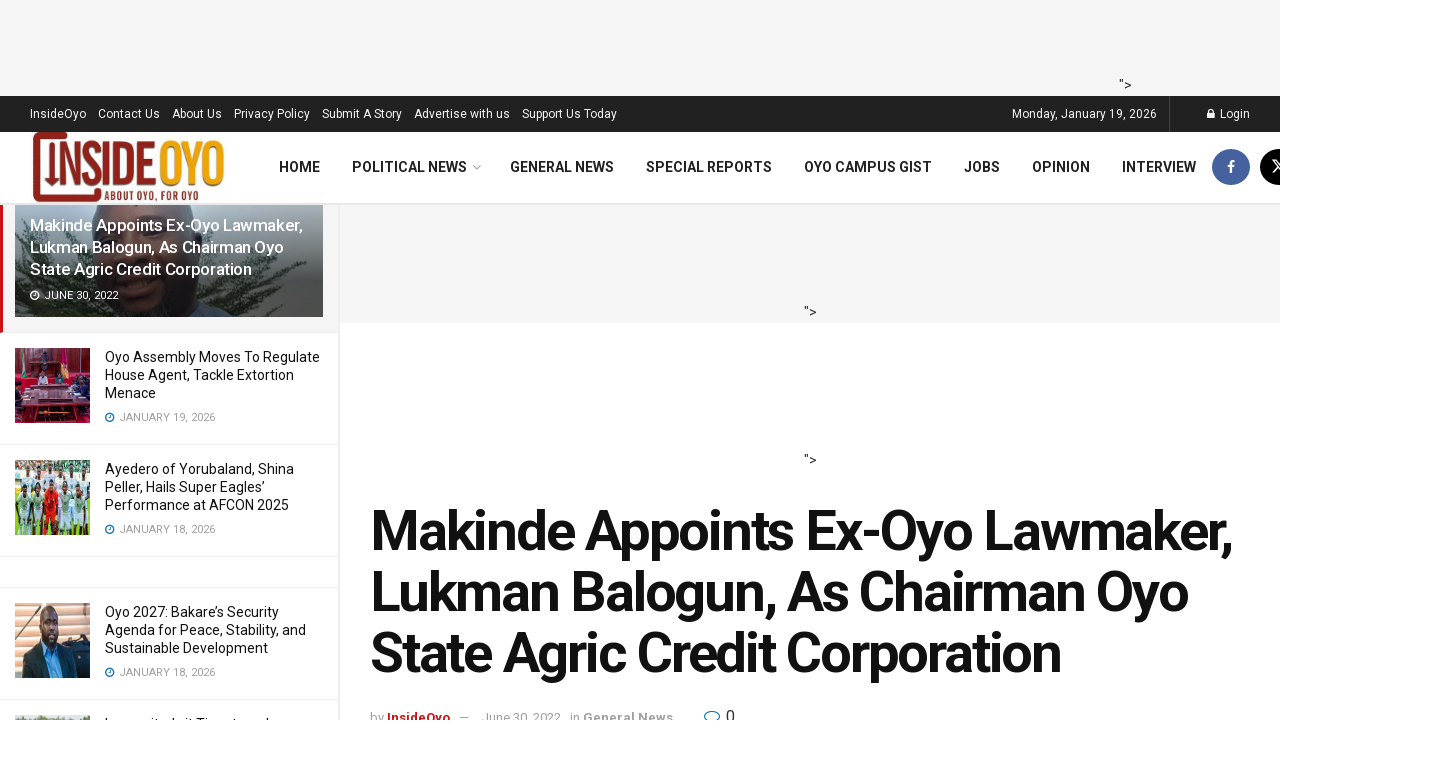

--- FILE ---
content_type: text/html; charset=UTF-8
request_url: https://insideoyo.com/makinde-appoints-ex-oyo-lawmaker-lukman-balogun-as-chairman-oyo-state-agric-credit-corporation/
body_size: 33588
content:
<!doctype html>
<!--[if lt IE 7]> <html class="no-js lt-ie9 lt-ie8 lt-ie7" lang="en-US"> <![endif]-->
<!--[if IE 7]>    <html class="no-js lt-ie9 lt-ie8" lang="en-US"> <![endif]-->
<!--[if IE 8]>    <html class="no-js lt-ie9" lang="en-US"> <![endif]-->
<!--[if IE 9]>    <html class="no-js lt-ie10" lang="en-US"> <![endif]-->
<!--[if gt IE 8]><!--> <html class="no-js" lang="en-US"> <!--<![endif]-->
<head>
    <meta http-equiv="Content-Type" content="text/html; charset=UTF-8" />
    <meta name='viewport' content='width=device-width, initial-scale=1, user-scalable=yes' />
    <link rel="profile" href="http://gmpg.org/xfn/11" />
    <link rel="pingback" href="https://insideoyo.com/xmlrpc.php" />
    <meta name='robots' content='index, follow, max-image-preview:large, max-snippet:-1, max-video-preview:-1' />
			<script type="text/javascript">
			  var jnews_ajax_url = '/?ajax-request=jnews'
			</script>
			<script type="text/javascript">;window.jnews=window.jnews||{},window.jnews.library=window.jnews.library||{},window.jnews.library=function(){"use strict";var e=this;e.win=window,e.doc=document,e.noop=function(){},e.globalBody=e.doc.getElementsByTagName("body")[0],e.globalBody=e.globalBody?e.globalBody:e.doc,e.win.jnewsDataStorage=e.win.jnewsDataStorage||{_storage:new WeakMap,put:function(e,t,n){this._storage.has(e)||this._storage.set(e,new Map),this._storage.get(e).set(t,n)},get:function(e,t){return this._storage.get(e).get(t)},has:function(e,t){return this._storage.has(e)&&this._storage.get(e).has(t)},remove:function(e,t){var n=this._storage.get(e).delete(t);return 0===!this._storage.get(e).size&&this._storage.delete(e),n}},e.windowWidth=function(){return e.win.innerWidth||e.docEl.clientWidth||e.globalBody.clientWidth},e.windowHeight=function(){return e.win.innerHeight||e.docEl.clientHeight||e.globalBody.clientHeight},e.requestAnimationFrame=e.win.requestAnimationFrame||e.win.webkitRequestAnimationFrame||e.win.mozRequestAnimationFrame||e.win.msRequestAnimationFrame||window.oRequestAnimationFrame||function(e){return setTimeout(e,1e3/60)},e.cancelAnimationFrame=e.win.cancelAnimationFrame||e.win.webkitCancelAnimationFrame||e.win.webkitCancelRequestAnimationFrame||e.win.mozCancelAnimationFrame||e.win.msCancelRequestAnimationFrame||e.win.oCancelRequestAnimationFrame||function(e){clearTimeout(e)},e.classListSupport="classList"in document.createElement("_"),e.hasClass=e.classListSupport?function(e,t){return e.classList.contains(t)}:function(e,t){return e.className.indexOf(t)>=0},e.addClass=e.classListSupport?function(t,n){e.hasClass(t,n)||t.classList.add(n)}:function(t,n){e.hasClass(t,n)||(t.className+=" "+n)},e.removeClass=e.classListSupport?function(t,n){e.hasClass(t,n)&&t.classList.remove(n)}:function(t,n){e.hasClass(t,n)&&(t.className=t.className.replace(n,""))},e.objKeys=function(e){var t=[];for(var n in e)Object.prototype.hasOwnProperty.call(e,n)&&t.push(n);return t},e.isObjectSame=function(e,t){var n=!0;return JSON.stringify(e)!==JSON.stringify(t)&&(n=!1),n},e.extend=function(){for(var e,t,n,o=arguments[0]||{},i=1,a=arguments.length;i<a;i++)if(null!==(e=arguments[i]))for(t in e)o!==(n=e[t])&&void 0!==n&&(o[t]=n);return o},e.dataStorage=e.win.jnewsDataStorage,e.isVisible=function(e){return 0!==e.offsetWidth&&0!==e.offsetHeight||e.getBoundingClientRect().length},e.getHeight=function(e){return e.offsetHeight||e.clientHeight||e.getBoundingClientRect().height},e.getWidth=function(e){return e.offsetWidth||e.clientWidth||e.getBoundingClientRect().width},e.supportsPassive=!1;try{var t=Object.defineProperty({},"passive",{get:function(){e.supportsPassive=!0}});"createEvent"in e.doc?e.win.addEventListener("test",null,t):"fireEvent"in e.doc&&e.win.attachEvent("test",null)}catch(e){}e.passiveOption=!!e.supportsPassive&&{passive:!0},e.setStorage=function(e,t){e="jnews-"+e;var n={expired:Math.floor(((new Date).getTime()+432e5)/1e3)};t=Object.assign(n,t);localStorage.setItem(e,JSON.stringify(t))},e.getStorage=function(e){e="jnews-"+e;var t=localStorage.getItem(e);return null!==t&&0<t.length?JSON.parse(localStorage.getItem(e)):{}},e.expiredStorage=function(){var t,n="jnews-";for(var o in localStorage)o.indexOf(n)>-1&&"undefined"!==(t=e.getStorage(o.replace(n,""))).expired&&t.expired<Math.floor((new Date).getTime()/1e3)&&localStorage.removeItem(o)},e.addEvents=function(t,n,o){for(var i in n){var a=["touchstart","touchmove"].indexOf(i)>=0&&!o&&e.passiveOption;"createEvent"in e.doc?t.addEventListener(i,n[i],a):"fireEvent"in e.doc&&t.attachEvent("on"+i,n[i])}},e.removeEvents=function(t,n){for(var o in n)"createEvent"in e.doc?t.removeEventListener(o,n[o]):"fireEvent"in e.doc&&t.detachEvent("on"+o,n[o])},e.triggerEvents=function(t,n,o){var i;o=o||{detail:null};return"createEvent"in e.doc?(!(i=e.doc.createEvent("CustomEvent")||new CustomEvent(n)).initCustomEvent||i.initCustomEvent(n,!0,!1,o),void t.dispatchEvent(i)):"fireEvent"in e.doc?((i=e.doc.createEventObject()).eventType=n,void t.fireEvent("on"+i.eventType,i)):void 0},e.getParents=function(t,n){void 0===n&&(n=e.doc);for(var o=[],i=t.parentNode,a=!1;!a;)if(i){var r=i;r.querySelectorAll(n).length?a=!0:(o.push(r),i=r.parentNode)}else o=[],a=!0;return o},e.forEach=function(e,t,n){for(var o=0,i=e.length;o<i;o++)t.call(n,e[o],o)},e.getText=function(e){return e.innerText||e.textContent},e.setText=function(e,t){var n="object"==typeof t?t.innerText||t.textContent:t;e.innerText&&(e.innerText=n),e.textContent&&(e.textContent=n)},e.httpBuildQuery=function(t){return e.objKeys(t).reduce(function t(n){var o=arguments.length>1&&void 0!==arguments[1]?arguments[1]:null;return function(i,a){var r=n[a];a=encodeURIComponent(a);var s=o?"".concat(o,"[").concat(a,"]"):a;return null==r||"function"==typeof r?(i.push("".concat(s,"=")),i):["number","boolean","string"].includes(typeof r)?(i.push("".concat(s,"=").concat(encodeURIComponent(r))),i):(i.push(e.objKeys(r).reduce(t(r,s),[]).join("&")),i)}}(t),[]).join("&")},e.get=function(t,n,o,i){return o="function"==typeof o?o:e.noop,e.ajax("GET",t,n,o,i)},e.post=function(t,n,o,i){return o="function"==typeof o?o:e.noop,e.ajax("POST",t,n,o,i)},e.ajax=function(t,n,o,i,a){var r=new XMLHttpRequest,s=n,c=e.httpBuildQuery(o);if(t=-1!=["GET","POST"].indexOf(t)?t:"GET",r.open(t,s+("GET"==t?"?"+c:""),!0),"POST"==t&&r.setRequestHeader("Content-type","application/x-www-form-urlencoded"),r.setRequestHeader("X-Requested-With","XMLHttpRequest"),r.onreadystatechange=function(){4===r.readyState&&200<=r.status&&300>r.status&&"function"==typeof i&&i.call(void 0,r.response)},void 0!==a&&!a){return{xhr:r,send:function(){r.send("POST"==t?c:null)}}}return r.send("POST"==t?c:null),{xhr:r}},e.scrollTo=function(t,n,o){function i(e,t,n){this.start=this.position(),this.change=e-this.start,this.currentTime=0,this.increment=20,this.duration=void 0===n?500:n,this.callback=t,this.finish=!1,this.animateScroll()}return Math.easeInOutQuad=function(e,t,n,o){return(e/=o/2)<1?n/2*e*e+t:-n/2*(--e*(e-2)-1)+t},i.prototype.stop=function(){this.finish=!0},i.prototype.move=function(t){e.doc.documentElement.scrollTop=t,e.globalBody.parentNode.scrollTop=t,e.globalBody.scrollTop=t},i.prototype.position=function(){return e.doc.documentElement.scrollTop||e.globalBody.parentNode.scrollTop||e.globalBody.scrollTop},i.prototype.animateScroll=function(){this.currentTime+=this.increment;var t=Math.easeInOutQuad(this.currentTime,this.start,this.change,this.duration);this.move(t),this.currentTime<this.duration&&!this.finish?e.requestAnimationFrame.call(e.win,this.animateScroll.bind(this)):this.callback&&"function"==typeof this.callback&&this.callback()},new i(t,n,o)},e.unwrap=function(t){var n,o=t;e.forEach(t,(function(e,t){n?n+=e:n=e})),o.replaceWith(n)},e.performance={start:function(e){performance.mark(e+"Start")},stop:function(e){performance.mark(e+"End"),performance.measure(e,e+"Start",e+"End")}},e.fps=function(){var t=0,n=0,o=0;!function(){var i=t=0,a=0,r=0,s=document.getElementById("fpsTable"),c=function(t){void 0===document.getElementsByTagName("body")[0]?e.requestAnimationFrame.call(e.win,(function(){c(t)})):document.getElementsByTagName("body")[0].appendChild(t)};null===s&&((s=document.createElement("div")).style.position="fixed",s.style.top="120px",s.style.left="10px",s.style.width="100px",s.style.height="20px",s.style.border="1px solid black",s.style.fontSize="11px",s.style.zIndex="100000",s.style.backgroundColor="white",s.id="fpsTable",c(s));var l=function(){o++,n=Date.now(),(a=(o/(r=(n-t)/1e3)).toPrecision(2))!=i&&(i=a,s.innerHTML=i+"fps"),1<r&&(t=n,o=0),e.requestAnimationFrame.call(e.win,l)};l()}()},e.instr=function(e,t){for(var n=0;n<t.length;n++)if(-1!==e.toLowerCase().indexOf(t[n].toLowerCase()))return!0},e.winLoad=function(t,n){function o(o){if("complete"===e.doc.readyState||"interactive"===e.doc.readyState)return!o||n?setTimeout(t,n||1):t(o),1}o()||e.addEvents(e.win,{load:o})},e.docReady=function(t,n){function o(o){if("complete"===e.doc.readyState||"interactive"===e.doc.readyState)return!o||n?setTimeout(t,n||1):t(o),1}o()||e.addEvents(e.doc,{DOMContentLoaded:o})},e.fireOnce=function(){e.docReady((function(){e.assets=e.assets||[],e.assets.length&&(e.boot(),e.load_assets())}),50)},e.boot=function(){e.length&&e.doc.querySelectorAll("style[media]").forEach((function(e){"not all"==e.getAttribute("media")&&e.removeAttribute("media")}))},e.create_js=function(t,n){var o=e.doc.createElement("script");switch(o.setAttribute("src",t),n){case"defer":o.setAttribute("defer",!0);break;case"async":o.setAttribute("async",!0);break;case"deferasync":o.setAttribute("defer",!0),o.setAttribute("async",!0)}e.globalBody.appendChild(o)},e.load_assets=function(){"object"==typeof e.assets&&e.forEach(e.assets.slice(0),(function(t,n){var o="";t.defer&&(o+="defer"),t.async&&(o+="async"),e.create_js(t.url,o);var i=e.assets.indexOf(t);i>-1&&e.assets.splice(i,1)})),e.assets=jnewsoption.au_scripts=window.jnewsads=[]},e.setCookie=function(e,t,n){var o="";if(n){var i=new Date;i.setTime(i.getTime()+24*n*60*60*1e3),o="; expires="+i.toUTCString()}document.cookie=e+"="+(t||"")+o+"; path=/"},e.getCookie=function(e){for(var t=e+"=",n=document.cookie.split(";"),o=0;o<n.length;o++){for(var i=n[o];" "==i.charAt(0);)i=i.substring(1,i.length);if(0==i.indexOf(t))return i.substring(t.length,i.length)}return null},e.eraseCookie=function(e){document.cookie=e+"=; Path=/; Expires=Thu, 01 Jan 1970 00:00:01 GMT;"},e.docReady((function(){e.globalBody=e.globalBody==e.doc?e.doc.getElementsByTagName("body")[0]:e.globalBody,e.globalBody=e.globalBody?e.globalBody:e.doc})),e.winLoad((function(){e.winLoad((function(){var t=!1;if(void 0!==window.jnewsadmin)if(void 0!==window.file_version_checker){var n=e.objKeys(window.file_version_checker);n.length?n.forEach((function(e){t||"10.0.4"===window.file_version_checker[e]||(t=!0)})):t=!0}else t=!0;t&&(window.jnewsHelper.getMessage(),window.jnewsHelper.getNotice())}),2500)}))},window.jnews.library=new window.jnews.library;</script><!-- Jetpack Site Verification Tags -->
<meta name="google-site-verification" content="CleG14Vsdiy53M21QR5QOwDTgVetpYXb_QUkg_0RYYk" />
<meta name="msvalidate.01" content="6171F46D90D61586E41E9FE0438DFF6B" />

	<!-- This site is optimized with the Yoast SEO plugin v26.7 - https://yoast.com/wordpress/plugins/seo/ -->
	<title>Makinde Appoints Ex-Oyo Lawmaker, Lukman Balogun, As Chairman Oyo State Agric Credit Corporation -</title>
	<link rel="canonical" href="https://insideoyo.com/makinde-appoints-ex-oyo-lawmaker-lukman-balogun-as-chairman-oyo-state-agric-credit-corporation/" />
	<meta property="og:locale" content="en_US" />
	<meta property="og:type" content="article" />
	<meta property="og:title" content="Makinde Appoints Ex-Oyo Lawmaker, Lukman Balogun, As Chairman Oyo State Agric Credit Corporation -" />
	<meta property="og:description" content="Governor Seyi Makinde has appointed Honourable Lukman Olawale Balogun as the chairman of Oyo State Agric Credit Corporation, insideoyo.com reports. His appointment was contained in a letter dated 29th of June, 2022 which was signed by the Secretary to the State Government, Mrs Olubamiwo Adeosun. RelatedPosts Civil War Hero, Adeniran, Dies at 87, Ashipa of [&hellip;]" />
	<meta property="og:url" content="https://insideoyo.com/makinde-appoints-ex-oyo-lawmaker-lukman-balogun-as-chairman-oyo-state-agric-credit-corporation/" />
	<meta property="article:publisher" content="http://www.facebook.com/insideoyo" />
	<meta property="article:author" content="www.facebook.com/insideoyo" />
	<meta property="article:published_time" content="2022-06-30T11:38:14+00:00" />
	<meta property="article:modified_time" content="2022-06-30T13:12:57+00:00" />
	<meta property="og:image" content="https://i0.wp.com/insideoyo.com/wp-content/uploads/2022/06/IMG-20220630-WA0018.jpg?fit=1080%2C896&ssl=1" />
	<meta property="og:image:width" content="1080" />
	<meta property="og:image:height" content="896" />
	<meta property="og:image:type" content="image/jpeg" />
	<meta name="author" content="InsideOyo" />
	<meta name="twitter:card" content="summary_large_image" />
	<meta name="twitter:creator" content="@insideoyo" />
	<meta name="twitter:site" content="@insideoyo" />
	<script type="application/ld+json" class="yoast-schema-graph">{"@context":"https://schema.org","@graph":[{"@type":"Article","@id":"https://insideoyo.com/makinde-appoints-ex-oyo-lawmaker-lukman-balogun-as-chairman-oyo-state-agric-credit-corporation/#article","isPartOf":{"@id":"https://insideoyo.com/makinde-appoints-ex-oyo-lawmaker-lukman-balogun-as-chairman-oyo-state-agric-credit-corporation/"},"author":{"name":"InsideOyo","@id":"https://insideoyo.com/#/schema/person/bb03c8e97e89326ceb822624d7fa2915"},"headline":"Makinde Appoints Ex-Oyo Lawmaker, Lukman Balogun, As Chairman Oyo State Agric Credit Corporation","datePublished":"2022-06-30T11:38:14+00:00","dateModified":"2022-06-30T13:12:57+00:00","mainEntityOfPage":{"@id":"https://insideoyo.com/makinde-appoints-ex-oyo-lawmaker-lukman-balogun-as-chairman-oyo-state-agric-credit-corporation/"},"wordCount":219,"commentCount":0,"publisher":{"@id":"https://insideoyo.com/#organization"},"image":{"@id":"https://insideoyo.com/makinde-appoints-ex-oyo-lawmaker-lukman-balogun-as-chairman-oyo-state-agric-credit-corporation/#primaryimage"},"thumbnailUrl":"https://i0.wp.com/insideoyo.com/wp-content/uploads/2022/06/IMG-20220630-WA0018.jpg?fit=1080%2C896&ssl=1","keywords":["oyo state news"],"articleSection":["General News"],"inLanguage":"en-US","potentialAction":[{"@type":"CommentAction","name":"Comment","target":["https://insideoyo.com/makinde-appoints-ex-oyo-lawmaker-lukman-balogun-as-chairman-oyo-state-agric-credit-corporation/#respond"]}]},{"@type":"WebPage","@id":"https://insideoyo.com/makinde-appoints-ex-oyo-lawmaker-lukman-balogun-as-chairman-oyo-state-agric-credit-corporation/","url":"https://insideoyo.com/makinde-appoints-ex-oyo-lawmaker-lukman-balogun-as-chairman-oyo-state-agric-credit-corporation/","name":"Makinde Appoints Ex-Oyo Lawmaker, Lukman Balogun, As Chairman Oyo State Agric Credit Corporation -","isPartOf":{"@id":"https://insideoyo.com/#website"},"primaryImageOfPage":{"@id":"https://insideoyo.com/makinde-appoints-ex-oyo-lawmaker-lukman-balogun-as-chairman-oyo-state-agric-credit-corporation/#primaryimage"},"image":{"@id":"https://insideoyo.com/makinde-appoints-ex-oyo-lawmaker-lukman-balogun-as-chairman-oyo-state-agric-credit-corporation/#primaryimage"},"thumbnailUrl":"https://i0.wp.com/insideoyo.com/wp-content/uploads/2022/06/IMG-20220630-WA0018.jpg?fit=1080%2C896&ssl=1","datePublished":"2022-06-30T11:38:14+00:00","dateModified":"2022-06-30T13:12:57+00:00","breadcrumb":{"@id":"https://insideoyo.com/makinde-appoints-ex-oyo-lawmaker-lukman-balogun-as-chairman-oyo-state-agric-credit-corporation/#breadcrumb"},"inLanguage":"en-US","potentialAction":[{"@type":"ReadAction","target":["https://insideoyo.com/makinde-appoints-ex-oyo-lawmaker-lukman-balogun-as-chairman-oyo-state-agric-credit-corporation/"]}]},{"@type":"ImageObject","inLanguage":"en-US","@id":"https://insideoyo.com/makinde-appoints-ex-oyo-lawmaker-lukman-balogun-as-chairman-oyo-state-agric-credit-corporation/#primaryimage","url":"https://i0.wp.com/insideoyo.com/wp-content/uploads/2022/06/IMG-20220630-WA0018.jpg?fit=1080%2C896&ssl=1","contentUrl":"https://i0.wp.com/insideoyo.com/wp-content/uploads/2022/06/IMG-20220630-WA0018.jpg?fit=1080%2C896&ssl=1","width":1080,"height":896},{"@type":"BreadcrumbList","@id":"https://insideoyo.com/makinde-appoints-ex-oyo-lawmaker-lukman-balogun-as-chairman-oyo-state-agric-credit-corporation/#breadcrumb","itemListElement":[{"@type":"ListItem","position":1,"name":"Home","item":"https://insideoyo.com/"},{"@type":"ListItem","position":2,"name":"Makinde Appoints Ex-Oyo Lawmaker, Lukman Balogun, As Chairman Oyo State Agric Credit Corporation"}]},{"@type":"WebSite","@id":"https://insideoyo.com/#website","url":"https://insideoyo.com/","name":"InsideOyo.com","description":"Your No. 1 Community Newspaper in Oyo","publisher":{"@id":"https://insideoyo.com/#organization"},"potentialAction":[{"@type":"SearchAction","target":{"@type":"EntryPoint","urlTemplate":"https://insideoyo.com/?s={search_term_string}"},"query-input":{"@type":"PropertyValueSpecification","valueRequired":true,"valueName":"search_term_string"}}],"inLanguage":"en-US"},{"@type":"Organization","@id":"https://insideoyo.com/#organization","name":"InsideOyo","url":"https://insideoyo.com/","logo":{"@type":"ImageObject","inLanguage":"en-US","@id":"https://insideoyo.com/#/schema/logo/image/","url":"https://i0.wp.com/insideoyo.com/wp-content/uploads/2022/05/cropped-insideoyo-NEW-1.png?fit=491%2C183&ssl=1","contentUrl":"https://i0.wp.com/insideoyo.com/wp-content/uploads/2022/05/cropped-insideoyo-NEW-1.png?fit=491%2C183&ssl=1","width":491,"height":183,"caption":"InsideOyo"},"image":{"@id":"https://insideoyo.com/#/schema/logo/image/"},"sameAs":["http://www.facebook.com/insideoyo","https://x.com/insideoyo"]},{"@type":"Person","@id":"https://insideoyo.com/#/schema/person/bb03c8e97e89326ceb822624d7fa2915","name":"InsideOyo","image":{"@type":"ImageObject","inLanguage":"en-US","@id":"https://insideoyo.com/#/schema/person/image/","url":"https://secure.gravatar.com/avatar/90af4d4112c04b3c68db7c7cd8a482796cffd5da4c12433f51b671835eb4df97?s=96&d=mm&r=g","contentUrl":"https://secure.gravatar.com/avatar/90af4d4112c04b3c68db7c7cd8a482796cffd5da4c12433f51b671835eb4df97?s=96&d=mm&r=g","caption":"InsideOyo"},"description":"InsideOyo is an independent news medium for up-to-date events and happenings within and around Oyo state, Nigeria.","sameAs":["http://insideoyo.com","www.facebook.com/insideoyo","https://x.com/@insideoyo","http://www.youtube.com/channel/UCy0pKseJbPi-qtuiirLo-kQ","editor"],"url":"https://insideoyo.com/author/editor/"}]}</script>
	<!-- / Yoast SEO plugin. -->


<link rel='dns-prefetch' href='//stats.wp.com' />
<link rel='dns-prefetch' href='//fonts.googleapis.com' />
<link rel='dns-prefetch' href='//widgets.wp.com' />
<link rel='dns-prefetch' href='//s0.wp.com' />
<link rel='dns-prefetch' href='//0.gravatar.com' />
<link rel='dns-prefetch' href='//1.gravatar.com' />
<link rel='dns-prefetch' href='//2.gravatar.com' />
<link rel='dns-prefetch' href='//www.googletagmanager.com' />
<link rel='dns-prefetch' href='//pagead2.googlesyndication.com' />
<link rel='preconnect' href='//c0.wp.com' />
<link rel='preconnect' href='//i0.wp.com' />
<link rel='preconnect' href='https://fonts.gstatic.com' />
<link rel="alternate" type="application/rss+xml" title=" &raquo; Feed" href="https://insideoyo.com/feed/" />
<link rel="alternate" type="application/rss+xml" title=" &raquo; Comments Feed" href="https://insideoyo.com/comments/feed/" />
<link rel="alternate" type="application/rss+xml" title=" &raquo; Makinde Appoints Ex-Oyo Lawmaker, Lukman Balogun, As Chairman Oyo State Agric Credit Corporation Comments Feed" href="https://insideoyo.com/makinde-appoints-ex-oyo-lawmaker-lukman-balogun-as-chairman-oyo-state-agric-credit-corporation/feed/" />
<link rel="alternate" title="oEmbed (JSON)" type="application/json+oembed" href="https://insideoyo.com/wp-json/oembed/1.0/embed?url=https%3A%2F%2Finsideoyo.com%2Fmakinde-appoints-ex-oyo-lawmaker-lukman-balogun-as-chairman-oyo-state-agric-credit-corporation%2F" />
<link rel="alternate" title="oEmbed (XML)" type="text/xml+oembed" href="https://insideoyo.com/wp-json/oembed/1.0/embed?url=https%3A%2F%2Finsideoyo.com%2Fmakinde-appoints-ex-oyo-lawmaker-lukman-balogun-as-chairman-oyo-state-agric-credit-corporation%2F&#038;format=xml" />
<style id='wp-img-auto-sizes-contain-inline-css' type='text/css'>
img:is([sizes=auto i],[sizes^="auto," i]){contain-intrinsic-size:3000px 1500px}
/*# sourceURL=wp-img-auto-sizes-contain-inline-css */
</style>

<link rel='stylesheet' id='jetpack_related-posts-css' href='https://c0.wp.com/p/jetpack/15.4/modules/related-posts/related-posts.css' type='text/css' media='all' />
<style id='wp-emoji-styles-inline-css' type='text/css'>

	img.wp-smiley, img.emoji {
		display: inline !important;
		border: none !important;
		box-shadow: none !important;
		height: 1em !important;
		width: 1em !important;
		margin: 0 0.07em !important;
		vertical-align: -0.1em !important;
		background: none !important;
		padding: 0 !important;
	}
/*# sourceURL=wp-emoji-styles-inline-css */
</style>
<link rel='stylesheet' id='wp-block-library-css' href='https://c0.wp.com/c/6.9/wp-includes/css/dist/block-library/style.min.css' type='text/css' media='all' />
<style id='global-styles-inline-css' type='text/css'>
:root{--wp--preset--aspect-ratio--square: 1;--wp--preset--aspect-ratio--4-3: 4/3;--wp--preset--aspect-ratio--3-4: 3/4;--wp--preset--aspect-ratio--3-2: 3/2;--wp--preset--aspect-ratio--2-3: 2/3;--wp--preset--aspect-ratio--16-9: 16/9;--wp--preset--aspect-ratio--9-16: 9/16;--wp--preset--color--black: #000000;--wp--preset--color--cyan-bluish-gray: #abb8c3;--wp--preset--color--white: #ffffff;--wp--preset--color--pale-pink: #f78da7;--wp--preset--color--vivid-red: #cf2e2e;--wp--preset--color--luminous-vivid-orange: #ff6900;--wp--preset--color--luminous-vivid-amber: #fcb900;--wp--preset--color--light-green-cyan: #7bdcb5;--wp--preset--color--vivid-green-cyan: #00d084;--wp--preset--color--pale-cyan-blue: #8ed1fc;--wp--preset--color--vivid-cyan-blue: #0693e3;--wp--preset--color--vivid-purple: #9b51e0;--wp--preset--gradient--vivid-cyan-blue-to-vivid-purple: linear-gradient(135deg,rgb(6,147,227) 0%,rgb(155,81,224) 100%);--wp--preset--gradient--light-green-cyan-to-vivid-green-cyan: linear-gradient(135deg,rgb(122,220,180) 0%,rgb(0,208,130) 100%);--wp--preset--gradient--luminous-vivid-amber-to-luminous-vivid-orange: linear-gradient(135deg,rgb(252,185,0) 0%,rgb(255,105,0) 100%);--wp--preset--gradient--luminous-vivid-orange-to-vivid-red: linear-gradient(135deg,rgb(255,105,0) 0%,rgb(207,46,46) 100%);--wp--preset--gradient--very-light-gray-to-cyan-bluish-gray: linear-gradient(135deg,rgb(238,238,238) 0%,rgb(169,184,195) 100%);--wp--preset--gradient--cool-to-warm-spectrum: linear-gradient(135deg,rgb(74,234,220) 0%,rgb(151,120,209) 20%,rgb(207,42,186) 40%,rgb(238,44,130) 60%,rgb(251,105,98) 80%,rgb(254,248,76) 100%);--wp--preset--gradient--blush-light-purple: linear-gradient(135deg,rgb(255,206,236) 0%,rgb(152,150,240) 100%);--wp--preset--gradient--blush-bordeaux: linear-gradient(135deg,rgb(254,205,165) 0%,rgb(254,45,45) 50%,rgb(107,0,62) 100%);--wp--preset--gradient--luminous-dusk: linear-gradient(135deg,rgb(255,203,112) 0%,rgb(199,81,192) 50%,rgb(65,88,208) 100%);--wp--preset--gradient--pale-ocean: linear-gradient(135deg,rgb(255,245,203) 0%,rgb(182,227,212) 50%,rgb(51,167,181) 100%);--wp--preset--gradient--electric-grass: linear-gradient(135deg,rgb(202,248,128) 0%,rgb(113,206,126) 100%);--wp--preset--gradient--midnight: linear-gradient(135deg,rgb(2,3,129) 0%,rgb(40,116,252) 100%);--wp--preset--font-size--small: 13px;--wp--preset--font-size--medium: 20px;--wp--preset--font-size--large: 36px;--wp--preset--font-size--x-large: 42px;--wp--preset--spacing--20: 0.44rem;--wp--preset--spacing--30: 0.67rem;--wp--preset--spacing--40: 1rem;--wp--preset--spacing--50: 1.5rem;--wp--preset--spacing--60: 2.25rem;--wp--preset--spacing--70: 3.38rem;--wp--preset--spacing--80: 5.06rem;--wp--preset--shadow--natural: 6px 6px 9px rgba(0, 0, 0, 0.2);--wp--preset--shadow--deep: 12px 12px 50px rgba(0, 0, 0, 0.4);--wp--preset--shadow--sharp: 6px 6px 0px rgba(0, 0, 0, 0.2);--wp--preset--shadow--outlined: 6px 6px 0px -3px rgb(255, 255, 255), 6px 6px rgb(0, 0, 0);--wp--preset--shadow--crisp: 6px 6px 0px rgb(0, 0, 0);}:where(.is-layout-flex){gap: 0.5em;}:where(.is-layout-grid){gap: 0.5em;}body .is-layout-flex{display: flex;}.is-layout-flex{flex-wrap: wrap;align-items: center;}.is-layout-flex > :is(*, div){margin: 0;}body .is-layout-grid{display: grid;}.is-layout-grid > :is(*, div){margin: 0;}:where(.wp-block-columns.is-layout-flex){gap: 2em;}:where(.wp-block-columns.is-layout-grid){gap: 2em;}:where(.wp-block-post-template.is-layout-flex){gap: 1.25em;}:where(.wp-block-post-template.is-layout-grid){gap: 1.25em;}.has-black-color{color: var(--wp--preset--color--black) !important;}.has-cyan-bluish-gray-color{color: var(--wp--preset--color--cyan-bluish-gray) !important;}.has-white-color{color: var(--wp--preset--color--white) !important;}.has-pale-pink-color{color: var(--wp--preset--color--pale-pink) !important;}.has-vivid-red-color{color: var(--wp--preset--color--vivid-red) !important;}.has-luminous-vivid-orange-color{color: var(--wp--preset--color--luminous-vivid-orange) !important;}.has-luminous-vivid-amber-color{color: var(--wp--preset--color--luminous-vivid-amber) !important;}.has-light-green-cyan-color{color: var(--wp--preset--color--light-green-cyan) !important;}.has-vivid-green-cyan-color{color: var(--wp--preset--color--vivid-green-cyan) !important;}.has-pale-cyan-blue-color{color: var(--wp--preset--color--pale-cyan-blue) !important;}.has-vivid-cyan-blue-color{color: var(--wp--preset--color--vivid-cyan-blue) !important;}.has-vivid-purple-color{color: var(--wp--preset--color--vivid-purple) !important;}.has-black-background-color{background-color: var(--wp--preset--color--black) !important;}.has-cyan-bluish-gray-background-color{background-color: var(--wp--preset--color--cyan-bluish-gray) !important;}.has-white-background-color{background-color: var(--wp--preset--color--white) !important;}.has-pale-pink-background-color{background-color: var(--wp--preset--color--pale-pink) !important;}.has-vivid-red-background-color{background-color: var(--wp--preset--color--vivid-red) !important;}.has-luminous-vivid-orange-background-color{background-color: var(--wp--preset--color--luminous-vivid-orange) !important;}.has-luminous-vivid-amber-background-color{background-color: var(--wp--preset--color--luminous-vivid-amber) !important;}.has-light-green-cyan-background-color{background-color: var(--wp--preset--color--light-green-cyan) !important;}.has-vivid-green-cyan-background-color{background-color: var(--wp--preset--color--vivid-green-cyan) !important;}.has-pale-cyan-blue-background-color{background-color: var(--wp--preset--color--pale-cyan-blue) !important;}.has-vivid-cyan-blue-background-color{background-color: var(--wp--preset--color--vivid-cyan-blue) !important;}.has-vivid-purple-background-color{background-color: var(--wp--preset--color--vivid-purple) !important;}.has-black-border-color{border-color: var(--wp--preset--color--black) !important;}.has-cyan-bluish-gray-border-color{border-color: var(--wp--preset--color--cyan-bluish-gray) !important;}.has-white-border-color{border-color: var(--wp--preset--color--white) !important;}.has-pale-pink-border-color{border-color: var(--wp--preset--color--pale-pink) !important;}.has-vivid-red-border-color{border-color: var(--wp--preset--color--vivid-red) !important;}.has-luminous-vivid-orange-border-color{border-color: var(--wp--preset--color--luminous-vivid-orange) !important;}.has-luminous-vivid-amber-border-color{border-color: var(--wp--preset--color--luminous-vivid-amber) !important;}.has-light-green-cyan-border-color{border-color: var(--wp--preset--color--light-green-cyan) !important;}.has-vivid-green-cyan-border-color{border-color: var(--wp--preset--color--vivid-green-cyan) !important;}.has-pale-cyan-blue-border-color{border-color: var(--wp--preset--color--pale-cyan-blue) !important;}.has-vivid-cyan-blue-border-color{border-color: var(--wp--preset--color--vivid-cyan-blue) !important;}.has-vivid-purple-border-color{border-color: var(--wp--preset--color--vivid-purple) !important;}.has-vivid-cyan-blue-to-vivid-purple-gradient-background{background: var(--wp--preset--gradient--vivid-cyan-blue-to-vivid-purple) !important;}.has-light-green-cyan-to-vivid-green-cyan-gradient-background{background: var(--wp--preset--gradient--light-green-cyan-to-vivid-green-cyan) !important;}.has-luminous-vivid-amber-to-luminous-vivid-orange-gradient-background{background: var(--wp--preset--gradient--luminous-vivid-amber-to-luminous-vivid-orange) !important;}.has-luminous-vivid-orange-to-vivid-red-gradient-background{background: var(--wp--preset--gradient--luminous-vivid-orange-to-vivid-red) !important;}.has-very-light-gray-to-cyan-bluish-gray-gradient-background{background: var(--wp--preset--gradient--very-light-gray-to-cyan-bluish-gray) !important;}.has-cool-to-warm-spectrum-gradient-background{background: var(--wp--preset--gradient--cool-to-warm-spectrum) !important;}.has-blush-light-purple-gradient-background{background: var(--wp--preset--gradient--blush-light-purple) !important;}.has-blush-bordeaux-gradient-background{background: var(--wp--preset--gradient--blush-bordeaux) !important;}.has-luminous-dusk-gradient-background{background: var(--wp--preset--gradient--luminous-dusk) !important;}.has-pale-ocean-gradient-background{background: var(--wp--preset--gradient--pale-ocean) !important;}.has-electric-grass-gradient-background{background: var(--wp--preset--gradient--electric-grass) !important;}.has-midnight-gradient-background{background: var(--wp--preset--gradient--midnight) !important;}.has-small-font-size{font-size: var(--wp--preset--font-size--small) !important;}.has-medium-font-size{font-size: var(--wp--preset--font-size--medium) !important;}.has-large-font-size{font-size: var(--wp--preset--font-size--large) !important;}.has-x-large-font-size{font-size: var(--wp--preset--font-size--x-large) !important;}
/*# sourceURL=global-styles-inline-css */
</style>

<style id='classic-theme-styles-inline-css' type='text/css'>
/*! This file is auto-generated */
.wp-block-button__link{color:#fff;background-color:#32373c;border-radius:9999px;box-shadow:none;text-decoration:none;padding:calc(.667em + 2px) calc(1.333em + 2px);font-size:1.125em}.wp-block-file__button{background:#32373c;color:#fff;text-decoration:none}
/*# sourceURL=/wp-includes/css/classic-themes.min.css */
</style>
<link rel='stylesheet' id='jetpack_likes-css' href='https://c0.wp.com/p/jetpack/15.4/modules/likes/style.css' type='text/css' media='all' />
<link rel='stylesheet' id='jeg_customizer_font-css' href='//fonts.googleapis.com/css?family=Roboto%3Aregular%2C500%2C700%2C700%2C500&#038;display=swap&#038;ver=1.3.2' type='text/css' media='all' />
<link rel='stylesheet' id='font-awesome-css' href='https://insideoyo.com/wp-content/themes/jnews/assets/fonts/font-awesome/font-awesome.min.css?ver=12.0.3' type='text/css' media='all' />
<link rel='stylesheet' id='jnews-frontend-css' href='https://insideoyo.com/wp-content/themes/jnews/assets/dist/frontend.min.css?ver=12.0.3' type='text/css' media='all' />
<link rel='stylesheet' id='jnews-style-css' href='https://insideoyo.com/wp-content/themes/jnews/style.css?ver=12.0.3' type='text/css' media='all' />
<link rel='stylesheet' id='jnews-darkmode-css' href='https://insideoyo.com/wp-content/themes/jnews/assets/css/darkmode.css?ver=12.0.3' type='text/css' media='all' />
<link rel='stylesheet' id='sharedaddy-css' href='https://c0.wp.com/p/jetpack/15.4/modules/sharedaddy/sharing.css' type='text/css' media='all' />
<link rel='stylesheet' id='social-logos-css' href='https://c0.wp.com/p/jetpack/15.4/_inc/social-logos/social-logos.min.css' type='text/css' media='all' />
<script type="text/javascript" id="jetpack_related-posts-js-extra">
/* <![CDATA[ */
var related_posts_js_options = {"post_heading":"h4"};
//# sourceURL=jetpack_related-posts-js-extra
/* ]]> */
</script>
<script type="text/javascript" src="https://c0.wp.com/p/jetpack/15.4/_inc/build/related-posts/related-posts.min.js" id="jetpack_related-posts-js"></script>
<script type="text/javascript" src="https://c0.wp.com/c/6.9/wp-includes/js/jquery/jquery.min.js" id="jquery-core-js"></script>
<script type="text/javascript" src="https://c0.wp.com/c/6.9/wp-includes/js/jquery/jquery-migrate.min.js" id="jquery-migrate-js"></script>
<link rel="https://api.w.org/" href="https://insideoyo.com/wp-json/" /><link rel="alternate" title="JSON" type="application/json" href="https://insideoyo.com/wp-json/wp/v2/posts/71357" /><link rel="EditURI" type="application/rsd+xml" title="RSD" href="https://insideoyo.com/xmlrpc.php?rsd" />
<meta name="generator" content="WordPress 6.9" />
<link rel='shortlink' href='https://wp.me/p8zHdk-iyV' />
<meta name="generator" content="Site Kit by Google 1.170.0" /><!-- Google tag (gtag.js) -->
<script async src="https://www.googletagmanager.com/gtag/js?id=G-4VSDRCEGKW"></script>
<script>
  window.dataLayer = window.dataLayer || [];
  function gtag(){dataLayer.push(arguments);}
  gtag('js', new Date());

  gtag('config', 'G-4VSDRCEGKW');
</script>
<meta name="facebook-domain-verification" content="ul71zp72p0z8pl850wxenavan8qqa5" />	<style>img#wpstats{display:none}</style>
		
<!-- Google AdSense meta tags added by Site Kit -->
<meta name="google-adsense-platform-account" content="ca-host-pub-2644536267352236">
<meta name="google-adsense-platform-domain" content="sitekit.withgoogle.com">
<!-- End Google AdSense meta tags added by Site Kit -->
      <meta name="onesignal" content="wordpress-plugin"/>
            <script>

      window.OneSignalDeferred = window.OneSignalDeferred || [];

      OneSignalDeferred.push(function(OneSignal) {
        var oneSignal_options = {};
        window._oneSignalInitOptions = oneSignal_options;

        oneSignal_options['serviceWorkerParam'] = { scope: '/' };
oneSignal_options['serviceWorkerPath'] = 'OneSignalSDKWorker.js.php';

        OneSignal.Notifications.setDefaultUrl("https://insideoyo.com");

        oneSignal_options['wordpress'] = true;
oneSignal_options['appId'] = '49886a4e-5a1d-41fb-a14d-aaf5d36e2b35';
oneSignal_options['allowLocalhostAsSecureOrigin'] = true;
oneSignal_options['welcomeNotification'] = { };
oneSignal_options['welcomeNotification']['title'] = "InsideOyo";
oneSignal_options['welcomeNotification']['message'] = "Thanks for subscribing to InsideOyo.com news update!";
oneSignal_options['welcomeNotification']['url'] = "insideoyo.com";
oneSignal_options['path'] = "https://insideoyo.com/wp-content/plugins/onesignal-free-web-push-notifications/sdk_files/";
oneSignal_options['safari_web_id'] = "Web ID: web.onesignal.auto.2358eea7-3e97-4fb7-b492-b25c712616ac";
oneSignal_options['promptOptions'] = { };
oneSignal_options['promptOptions']['siteName'] = "http://insideoyo.com";
oneSignal_options['notifyButton'] = { };
oneSignal_options['notifyButton']['enable'] = true;
oneSignal_options['notifyButton']['position'] = 'bottom-right';
oneSignal_options['notifyButton']['theme'] = 'default';
oneSignal_options['notifyButton']['size'] = 'medium';
oneSignal_options['notifyButton']['showCredit'] = true;
oneSignal_options['notifyButton']['text'] = {};
oneSignal_options['notifyButton']['text']['tip.state.subscribed'] = 'Thanks, You&#039;re subscribed';
oneSignal_options['notifyButton']['text']['message.action.subscribed'] = 'Thanks for joining Insideoyo.com News Update';
              OneSignal.init(window._oneSignalInitOptions);
              OneSignal.Slidedown.promptPush()      });

      function documentInitOneSignal() {
        var oneSignal_elements = document.getElementsByClassName("OneSignal-prompt");

        var oneSignalLinkClickHandler = function(event) { OneSignal.Notifications.requestPermission(); event.preventDefault(); };        for(var i = 0; i < oneSignal_elements.length; i++)
          oneSignal_elements[i].addEventListener('click', oneSignalLinkClickHandler, false);
      }

      if (document.readyState === 'complete') {
           documentInitOneSignal();
      }
      else {
           window.addEventListener("load", function(event){
               documentInitOneSignal();
          });
      }
    </script>

<!-- Google AdSense snippet added by Site Kit -->
<script type="text/javascript" async="async" src="https://pagead2.googlesyndication.com/pagead/js/adsbygoogle.js?client=ca-pub-3024103350057599&amp;host=ca-host-pub-2644536267352236" crossorigin="anonymous"></script>

<!-- End Google AdSense snippet added by Site Kit -->
<link rel="icon" href="https://i0.wp.com/insideoyo.com/wp-content/uploads/2024/01/cropped-Screenshot-2024-01-22-at-06.40.36.png?fit=32%2C32&#038;ssl=1" sizes="32x32" />
<link rel="icon" href="https://i0.wp.com/insideoyo.com/wp-content/uploads/2024/01/cropped-Screenshot-2024-01-22-at-06.40.36.png?fit=192%2C192&#038;ssl=1" sizes="192x192" />
<link rel="apple-touch-icon" href="https://i0.wp.com/insideoyo.com/wp-content/uploads/2024/01/cropped-Screenshot-2024-01-22-at-06.40.36.png?fit=180%2C180&#038;ssl=1" />
<meta name="msapplication-TileImage" content="https://i0.wp.com/insideoyo.com/wp-content/uploads/2024/01/cropped-Screenshot-2024-01-22-at-06.40.36.png?fit=270%2C270&#038;ssl=1" />
<style id="jeg_dynamic_css" type="text/css" data-type="jeg_custom-css">body { --j-body-color : #323232; --j-accent-color : #c91212; --j-alt-color : #1476b7; --j-heading-color : #111111; } body,.jeg_newsfeed_list .tns-outer .tns-controls button,.jeg_filter_button,.owl-carousel .owl-nav div,.jeg_readmore,.jeg_hero_style_7 .jeg_post_meta a,.widget_calendar thead th,.widget_calendar tfoot a,.jeg_socialcounter a,.entry-header .jeg_meta_like a,.entry-header .jeg_meta_comment a,.entry-header .jeg_meta_donation a,.entry-header .jeg_meta_bookmark a,.entry-content tbody tr:hover,.entry-content th,.jeg_splitpost_nav li:hover a,#breadcrumbs a,.jeg_author_socials a:hover,.jeg_footer_content a,.jeg_footer_bottom a,.jeg_cartcontent,.woocommerce .woocommerce-breadcrumb a { color : #323232; } a, .jeg_menu_style_5>li>a:hover, .jeg_menu_style_5>li.sfHover>a, .jeg_menu_style_5>li.current-menu-item>a, .jeg_menu_style_5>li.current-menu-ancestor>a, .jeg_navbar .jeg_menu:not(.jeg_main_menu)>li>a:hover, .jeg_midbar .jeg_menu:not(.jeg_main_menu)>li>a:hover, .jeg_side_tabs li.active, .jeg_block_heading_5 strong, .jeg_block_heading_6 strong, .jeg_block_heading_7 strong, .jeg_block_heading_8 strong, .jeg_subcat_list li a:hover, .jeg_subcat_list li button:hover, .jeg_pl_lg_7 .jeg_thumb .jeg_post_category a, .jeg_pl_xs_2:before, .jeg_pl_xs_4 .jeg_postblock_content:before, .jeg_postblock .jeg_post_title a:hover, .jeg_hero_style_6 .jeg_post_title a:hover, .jeg_sidefeed .jeg_pl_xs_3 .jeg_post_title a:hover, .widget_jnews_popular .jeg_post_title a:hover, .jeg_meta_author a, .widget_archive li a:hover, .widget_pages li a:hover, .widget_meta li a:hover, .widget_recent_entries li a:hover, .widget_rss li a:hover, .widget_rss cite, .widget_categories li a:hover, .widget_categories li.current-cat>a, #breadcrumbs a:hover, .jeg_share_count .counts, .commentlist .bypostauthor>.comment-body>.comment-author>.fn, span.required, .jeg_review_title, .bestprice .price, .authorlink a:hover, .jeg_vertical_playlist .jeg_video_playlist_play_icon, .jeg_vertical_playlist .jeg_video_playlist_item.active .jeg_video_playlist_thumbnail:before, .jeg_horizontal_playlist .jeg_video_playlist_play, .woocommerce li.product .pricegroup .button, .widget_display_forums li a:hover, .widget_display_topics li:before, .widget_display_replies li:before, .widget_display_views li:before, .bbp-breadcrumb a:hover, .jeg_mobile_menu li.sfHover>a, .jeg_mobile_menu li a:hover, .split-template-6 .pagenum, .jeg_mobile_menu_style_5>li>a:hover, .jeg_mobile_menu_style_5>li.sfHover>a, .jeg_mobile_menu_style_5>li.current-menu-item>a, .jeg_mobile_menu_style_5>li.current-menu-ancestor>a, .jeg_mobile_menu.jeg_menu_dropdown li.open > div > a ,.jeg_menu_dropdown.language-swicher .sub-menu li a:hover { color : #c91212; } .jeg_menu_style_1>li>a:before, .jeg_menu_style_2>li>a:before, .jeg_menu_style_3>li>a:before, .jeg_side_toggle, .jeg_slide_caption .jeg_post_category a, .jeg_slider_type_1_wrapper .tns-controls button.tns-next, .jeg_block_heading_1 .jeg_block_title span, .jeg_block_heading_2 .jeg_block_title span, .jeg_block_heading_3, .jeg_block_heading_4 .jeg_block_title span, .jeg_block_heading_6:after, .jeg_pl_lg_box .jeg_post_category a, .jeg_pl_md_box .jeg_post_category a, .jeg_readmore:hover, .jeg_thumb .jeg_post_category a, .jeg_block_loadmore a:hover, .jeg_postblock.alt .jeg_block_loadmore a:hover, .jeg_block_loadmore a.active, .jeg_postblock_carousel_2 .jeg_post_category a, .jeg_heroblock .jeg_post_category a, .jeg_pagenav_1 .page_number.active, .jeg_pagenav_1 .page_number.active:hover, input[type="submit"], .btn, .button, .widget_tag_cloud a:hover, .popularpost_item:hover .jeg_post_title a:before, .jeg_splitpost_4 .page_nav, .jeg_splitpost_5 .page_nav, .jeg_post_via a:hover, .jeg_post_source a:hover, .jeg_post_tags a:hover, .comment-reply-title small a:before, .comment-reply-title small a:after, .jeg_storelist .productlink, .authorlink li.active a:before, .jeg_footer.dark .socials_widget:not(.nobg) a:hover .fa,.jeg_footer.dark .socials_widget:not(.nobg) a:hover > span.jeg-icon, div.jeg_breakingnews_title, .jeg_overlay_slider_bottom_wrapper .tns-controls button, .jeg_overlay_slider_bottom_wrapper .tns-controls button:hover, .jeg_vertical_playlist .jeg_video_playlist_current, .woocommerce span.onsale, .woocommerce #respond input#submit:hover, .woocommerce a.button:hover, .woocommerce button.button:hover, .woocommerce input.button:hover, .woocommerce #respond input#submit.alt, .woocommerce a.button.alt, .woocommerce button.button.alt, .woocommerce input.button.alt, .jeg_popup_post .caption, .jeg_footer.dark input[type="submit"], .jeg_footer.dark .btn, .jeg_footer.dark .button, .footer_widget.widget_tag_cloud a:hover, .jeg_inner_content .content-inner .jeg_post_category a:hover, #buddypress .standard-form button, #buddypress a.button, #buddypress input[type="submit"], #buddypress input[type="button"], #buddypress input[type="reset"], #buddypress ul.button-nav li a, #buddypress .generic-button a, #buddypress .generic-button button, #buddypress .comment-reply-link, #buddypress a.bp-title-button, #buddypress.buddypress-wrap .members-list li .user-update .activity-read-more a, div#buddypress .standard-form button:hover, div#buddypress a.button:hover, div#buddypress input[type="submit"]:hover, div#buddypress input[type="button"]:hover, div#buddypress input[type="reset"]:hover, div#buddypress ul.button-nav li a:hover, div#buddypress .generic-button a:hover, div#buddypress .generic-button button:hover, div#buddypress .comment-reply-link:hover, div#buddypress a.bp-title-button:hover, div#buddypress.buddypress-wrap .members-list li .user-update .activity-read-more a:hover, #buddypress #item-nav .item-list-tabs ul li a:before, .jeg_inner_content .jeg_meta_container .follow-wrapper a { background-color : #c91212; } .jeg_block_heading_7 .jeg_block_title span, .jeg_readmore:hover, .jeg_block_loadmore a:hover, .jeg_block_loadmore a.active, .jeg_pagenav_1 .page_number.active, .jeg_pagenav_1 .page_number.active:hover, .jeg_pagenav_3 .page_number:hover, .jeg_prevnext_post a:hover h3, .jeg_overlay_slider .jeg_post_category, .jeg_sidefeed .jeg_post.active, .jeg_vertical_playlist.jeg_vertical_playlist .jeg_video_playlist_item.active .jeg_video_playlist_thumbnail img, .jeg_horizontal_playlist .jeg_video_playlist_item.active { border-color : #c91212; } .jeg_tabpost_nav li.active, .woocommerce div.product .woocommerce-tabs ul.tabs li.active, .jeg_mobile_menu_style_1>li.current-menu-item a, .jeg_mobile_menu_style_1>li.current-menu-ancestor a, .jeg_mobile_menu_style_2>li.current-menu-item::after, .jeg_mobile_menu_style_2>li.current-menu-ancestor::after, .jeg_mobile_menu_style_3>li.current-menu-item::before, .jeg_mobile_menu_style_3>li.current-menu-ancestor::before { border-bottom-color : #c91212; } .jeg_post_share .jeg-icon svg { fill : #c91212; } .jeg_post_meta .fa, .jeg_post_meta .jpwt-icon, .entry-header .jeg_post_meta .fa, .jeg_review_stars, .jeg_price_review_list { color : #1476b7; } .jeg_share_button.share-float.share-monocrhome a { background-color : #1476b7; } h1,h2,h3,h4,h5,h6,.jeg_post_title a,.entry-header .jeg_post_title,.jeg_hero_style_7 .jeg_post_title a,.jeg_block_title,.jeg_splitpost_bar .current_title,.jeg_video_playlist_title,.gallery-caption,.jeg_push_notification_button>a.button { color : #111111; } .split-template-9 .pagenum, .split-template-10 .pagenum, .split-template-11 .pagenum, .split-template-12 .pagenum, .split-template-13 .pagenum, .split-template-15 .pagenum, .split-template-18 .pagenum, .split-template-20 .pagenum, .split-template-19 .current_title span, .split-template-20 .current_title span { background-color : #111111; } .jeg_topbar .jeg_nav_row, .jeg_topbar .jeg_search_no_expand .jeg_search_input { line-height : 36px; } .jeg_topbar .jeg_nav_row, .jeg_topbar .jeg_nav_icon { height : 36px; } .jeg_topbar .jeg_logo_img { max-height : 36px; } .jeg_header .jeg_bottombar.jeg_navbar,.jeg_bottombar .jeg_nav_icon { height : 71px; } .jeg_header .jeg_bottombar.jeg_navbar, .jeg_header .jeg_bottombar .jeg_main_menu:not(.jeg_menu_style_1) > li > a, .jeg_header .jeg_bottombar .jeg_menu_style_1 > li, .jeg_header .jeg_bottombar .jeg_menu:not(.jeg_main_menu) > li > a { line-height : 71px; } .jeg_bottombar .jeg_logo_img { max-height : 71px; } .jeg_header .jeg_bottombar, .jeg_header .jeg_bottombar.jeg_navbar_dark, .jeg_bottombar.jeg_navbar_boxed .jeg_nav_row, .jeg_bottombar.jeg_navbar_dark.jeg_navbar_boxed .jeg_nav_row { border-bottom-width : 2px; } .jeg_mobile_midbar, .jeg_mobile_midbar.dark { background : #dd9933; } body,input,textarea,select,.chosen-container-single .chosen-single,.btn,.button { font-family: Roboto,Helvetica,Arial,sans-serif; } .jeg_post_title, .entry-header .jeg_post_title, .jeg_single_tpl_2 .entry-header .jeg_post_title, .jeg_single_tpl_3 .entry-header .jeg_post_title, .jeg_single_tpl_6 .entry-header .jeg_post_title, .jeg_content .jeg_custom_title_wrapper .jeg_post_title { font-family: Roboto,Helvetica,Arial,sans-serif; } .jeg_post_excerpt p, .content-inner p { font-family: "Droid Serif",Helvetica,Arial,sans-serif; } </style><style type="text/css">
					.no_thumbnail .jeg_thumb,
					.thumbnail-container.no_thumbnail {
					    display: none !important;
					}
					.jeg_search_result .jeg_pl_xs_3.no_thumbnail .jeg_postblock_content,
					.jeg_sidefeed .jeg_pl_xs_3.no_thumbnail .jeg_postblock_content,
					.jeg_pl_sm.no_thumbnail .jeg_postblock_content {
					    margin-left: 0;
					}
					.jeg_postblock_11 .no_thumbnail .jeg_postblock_content,
					.jeg_postblock_12 .no_thumbnail .jeg_postblock_content,
					.jeg_postblock_12.jeg_col_3o3 .no_thumbnail .jeg_postblock_content  {
					    margin-top: 0;
					}
					.jeg_postblock_15 .jeg_pl_md_box.no_thumbnail .jeg_postblock_content,
					.jeg_postblock_19 .jeg_pl_md_box.no_thumbnail .jeg_postblock_content,
					.jeg_postblock_24 .jeg_pl_md_box.no_thumbnail .jeg_postblock_content,
					.jeg_sidefeed .jeg_pl_md_box .jeg_postblock_content {
					    position: relative;
					}
					.jeg_postblock_carousel_2 .no_thumbnail .jeg_post_title a,
					.jeg_postblock_carousel_2 .no_thumbnail .jeg_post_title a:hover,
					.jeg_postblock_carousel_2 .no_thumbnail .jeg_post_meta .fa {
					    color: #212121 !important;
					} 
					.jnews-dark-mode .jeg_postblock_carousel_2 .no_thumbnail .jeg_post_title a,
					.jnews-dark-mode .jeg_postblock_carousel_2 .no_thumbnail .jeg_post_title a:hover,
					.jnews-dark-mode .jeg_postblock_carousel_2 .no_thumbnail .jeg_post_meta .fa {
					    color: #fff !important;
					} 
				</style></head>
<body class="wp-singular post-template-default single single-post postid-71357 single-format-standard wp-custom-logo wp-embed-responsive wp-theme-jnews jeg_toggle_light jeg_single_tpl_2 jnews jeg_sidecontent jeg_sidecontent_left jsc_normal">

    
    	<div id="jeg_sidecontent">
						<div class="jeg_side_heading">
					<ul class="jeg_side_tabs">
					<li data-tab-content="tab1" data-sort='latest' class="active">Latest</li><li data-tab-content="tab2" data-sort='popular_post' class=""><i class="fa fa-fire"></i> Trending</li>					</ul>
					<div class="jeg_side_feed_cat_wrapper">
					<div class="jeg_cat_dropdown"><button type="button" class="jeg_filter_button">Filter</button>
             <ul class="jeg_filter_menu">
                <li><a href="#" class='active'>All</a></li>
                
             </ul></div>					</div>
				<script> var side_feed = {"paged":1,"post_type":"post","exclude_post":71357,"include_category":"","sort_by":"latest","post_offset":0,"pagination_number_post":12,"number_post":12,"pagination_mode":"loadmore"}; </script>				</div>
				
		<div class="sidecontent_postwrapper">
			<div class="jeg_sidefeed ">
				<div id="feed_item_696eb32d8c335" class="jeg_post jeg_pl_md_box active " data-id="71357" data-sequence="0">
                        <div class="overlay_container">
                            <div class="jeg_thumb">
                                
                                <a class="ajax" href="https://insideoyo.com/makinde-appoints-ex-oyo-lawmaker-lukman-balogun-as-chairman-oyo-state-agric-credit-corporation/"><div class="thumbnail-container animate-lazy custom-size size-500 "><img width="1080" height="896" src="https://insideoyo.com/wp-content/themes/jnews/assets/img/jeg-empty.png" class="attachment-full size-full lazyload wp-post-image" alt="Makinde Appoints Ex-Oyo Lawmaker, Lukman Balogun, As Chairman Oyo State Agric Credit Corporation" decoding="async" fetchpriority="high" sizes="(max-width: 1080px) 100vw, 1080px" data-full-width="1080" data-full-height="896" data-src="https://i0.wp.com/insideoyo.com/wp-content/uploads/2022/06/IMG-20220630-WA0018.jpg?fit=1080%2C896&amp;ssl=1" data-srcset="https://i0.wp.com/insideoyo.com/wp-content/uploads/2022/06/IMG-20220630-WA0018.jpg?w=1080&amp;ssl=1 1080w, https://i0.wp.com/insideoyo.com/wp-content/uploads/2022/06/IMG-20220630-WA0018.jpg?resize=300%2C249&amp;ssl=1 300w, https://i0.wp.com/insideoyo.com/wp-content/uploads/2022/06/IMG-20220630-WA0018.jpg?resize=1024%2C850&amp;ssl=1 1024w, https://i0.wp.com/insideoyo.com/wp-content/uploads/2022/06/IMG-20220630-WA0018.jpg?resize=768%2C637&amp;ssl=1 768w, https://i0.wp.com/insideoyo.com/wp-content/uploads/2022/06/IMG-20220630-WA0018.jpg?resize=750%2C622&amp;ssl=1 750w" data-sizes="auto" data-expand="700" /></div></a>
                            </div>
                            <div class="jeg_postblock_content">
                                <h2 class="jeg_post_title"><a class="ajax" href="https://insideoyo.com/makinde-appoints-ex-oyo-lawmaker-lukman-balogun-as-chairman-oyo-state-agric-credit-corporation/">Makinde Appoints Ex-Oyo Lawmaker, Lukman Balogun, As Chairman Oyo State Agric Credit Corporation</a></h2>
                                <div class="jeg_post_meta"><div class="jeg_meta_date"><i class="fa fa-clock-o"></i> June 30, 2022</div></div>
                            </div>
                        </div>
                    </div><div id="feed_item_696eb32d8ccff" class="jeg_post jeg_pl_xs_3  " data-id="105915" data-sequence="1">
                        <div class="jeg_thumb">
                            
                            <a class="ajax" href="https://insideoyo.com/oyo-assembly-moves-to-regulate-house-agent-tackle-extortion-menace/"><div class="thumbnail-container animate-lazy custom-size size-1000 "><img width="1998" height="1460" src="https://insideoyo.com/wp-content/themes/jnews/assets/img/jeg-empty.png" class="attachment-full size-full lazyload wp-post-image" alt="Oyo Assembly Shifts ₦2bn from Overhead to Capital Expenditure, Passes ₦892b 2026 Budget" decoding="async" sizes="(max-width: 1998px) 100vw, 1998px" data-full-width="1998" data-full-height="1460" data-src="https://i0.wp.com/insideoyo.com/wp-content/uploads/2025/12/FB_IMG_1765999289604.jpg?fit=1998%2C1460&amp;ssl=1" data-srcset="https://i0.wp.com/insideoyo.com/wp-content/uploads/2025/12/FB_IMG_1765999289604.jpg?w=1998&amp;ssl=1 1998w, https://i0.wp.com/insideoyo.com/wp-content/uploads/2025/12/FB_IMG_1765999289604.jpg?resize=300%2C219&amp;ssl=1 300w, https://i0.wp.com/insideoyo.com/wp-content/uploads/2025/12/FB_IMG_1765999289604.jpg?resize=1024%2C748&amp;ssl=1 1024w, https://i0.wp.com/insideoyo.com/wp-content/uploads/2025/12/FB_IMG_1765999289604.jpg?resize=768%2C561&amp;ssl=1 768w, https://i0.wp.com/insideoyo.com/wp-content/uploads/2025/12/FB_IMG_1765999289604.jpg?resize=1536%2C1122&amp;ssl=1 1536w, https://i0.wp.com/insideoyo.com/wp-content/uploads/2025/12/FB_IMG_1765999289604.jpg?resize=750%2C548&amp;ssl=1 750w, https://i0.wp.com/insideoyo.com/wp-content/uploads/2025/12/FB_IMG_1765999289604.jpg?resize=1140%2C833&amp;ssl=1 1140w" data-sizes="auto" data-expand="700" /></div></a>
                        </div>
                        <div class="jeg_postblock_content">
                            <h2 class="jeg_post_title"><a class="ajax" href="https://insideoyo.com/oyo-assembly-moves-to-regulate-house-agent-tackle-extortion-menace/">Oyo Assembly Moves To Regulate House Agent, Tackle Extortion Menace</a></h2>
                            <div class="jeg_post_meta"><div class="jeg_meta_date"><i class="fa fa-clock-o"></i> January 19, 2026</div></div>
                        </div>
                    </div><div id="feed_item_696eb32d8d6db" class="jeg_post jeg_pl_xs_3  " data-id="105911" data-sequence="2">
                        <div class="jeg_thumb">
                            
                            <a class="ajax" href="https://insideoyo.com/ayedero-of-yorubaland-shina-peller-hails-super-eagles-performance-at-afcon-2025/"><div class="thumbnail-container animate-lazy custom-size size-1000 "><img width="799" height="396" src="https://insideoyo.com/wp-content/themes/jnews/assets/img/jeg-empty.png" class="attachment-full size-full lazyload wp-post-image" alt="Ayedero of Yorubaland, Shina Peller, Hails Super Eagles&#8217; Performance at AFCON 2025" decoding="async" sizes="(max-width: 799px) 100vw, 799px" data-full-width="799" data-full-height="396" data-src="https://i0.wp.com/insideoyo.com/wp-content/uploads/2026/01/IMG-20260118-WA0004.jpg?fit=799%2C396&amp;ssl=1" data-srcset="https://i0.wp.com/insideoyo.com/wp-content/uploads/2026/01/IMG-20260118-WA0004.jpg?w=799&amp;ssl=1 799w, https://i0.wp.com/insideoyo.com/wp-content/uploads/2026/01/IMG-20260118-WA0004.jpg?resize=300%2C149&amp;ssl=1 300w, https://i0.wp.com/insideoyo.com/wp-content/uploads/2026/01/IMG-20260118-WA0004.jpg?resize=768%2C381&amp;ssl=1 768w, https://i0.wp.com/insideoyo.com/wp-content/uploads/2026/01/IMG-20260118-WA0004.jpg?resize=750%2C372&amp;ssl=1 750w" data-sizes="auto" data-expand="700" /></div></a>
                        </div>
                        <div class="jeg_postblock_content">
                            <h2 class="jeg_post_title"><a class="ajax" href="https://insideoyo.com/ayedero-of-yorubaland-shina-peller-hails-super-eagles-performance-at-afcon-2025/">Ayedero of Yorubaland, Shina Peller, Hails Super Eagles&#8217; Performance at AFCON 2025</a></h2>
                            <div class="jeg_post_meta"><div class="jeg_meta_date"><i class="fa fa-clock-o"></i> January 18, 2026</div></div>
                        </div>
                    </div><div class="jeg_ad jnews_sidefeed_ads"><div class='ads-wrapper jeg_ad_sidecontent '></div></div><div id="feed_item_696eb32d8de8a" class="jeg_post jeg_pl_xs_3  " data-id="105906" data-sequence="3">
                        <div class="jeg_thumb">
                            
                            <a class="ajax" href="https://insideoyo.com/oyo-2027-bakares-security-agenda-for-peace-stability-and-sustainable-development/"><div class="thumbnail-container animate-lazy custom-size size-1000 "><img width="915" height="551" src="https://insideoyo.com/wp-content/themes/jnews/assets/img/jeg-empty.png" class="attachment-full size-full lazyload wp-post-image" alt="2027: I’m Confident About Oyo APC Guber Ticket – Ololade Bakare" decoding="async" sizes="(max-width: 915px) 100vw, 915px" data-full-width="915" data-full-height="551" data-src="https://i0.wp.com/insideoyo.com/wp-content/uploads/2026/01/IMG-20260112-WA0006.jpg?fit=915%2C551&amp;ssl=1" data-srcset="https://i0.wp.com/insideoyo.com/wp-content/uploads/2026/01/IMG-20260112-WA0006.jpg?w=915&amp;ssl=1 915w, https://i0.wp.com/insideoyo.com/wp-content/uploads/2026/01/IMG-20260112-WA0006.jpg?resize=300%2C181&amp;ssl=1 300w, https://i0.wp.com/insideoyo.com/wp-content/uploads/2026/01/IMG-20260112-WA0006.jpg?resize=768%2C462&amp;ssl=1 768w, https://i0.wp.com/insideoyo.com/wp-content/uploads/2026/01/IMG-20260112-WA0006.jpg?resize=750%2C452&amp;ssl=1 750w" data-sizes="auto" data-expand="700" /></div></a>
                        </div>
                        <div class="jeg_postblock_content">
                            <h2 class="jeg_post_title"><a class="ajax" href="https://insideoyo.com/oyo-2027-bakares-security-agenda-for-peace-stability-and-sustainable-development/">Oyo 2027: Bakare&#8217;s Security Agenda for Peace, Stability, and Sustainable Development</a></h2>
                            <div class="jeg_post_meta"><div class="jeg_meta_date"><i class="fa fa-clock-o"></i> January 18, 2026</div></div>
                        </div>
                    </div><div id="feed_item_696eb32d8e903" class="jeg_post jeg_pl_xs_3  " data-id="105904" data-sequence="4">
                        <div class="jeg_thumb">
                            
                            <a class="ajax" href="https://insideoyo.com/insecurity-is-it-time-to-redraw-nigerias-map-by-taiwo-adisa/"><div class="thumbnail-container animate-lazy custom-size size-1000 "><img width="1080" height="717" src="https://insideoyo.com/wp-content/themes/jnews/assets/img/jeg-empty.png" class="attachment-full size-full lazyload wp-post-image" alt="Bullets From Army Shooting Range Hit Two In Ibadan" decoding="async" sizes="(max-width: 1080px) 100vw, 1080px" data-full-width="1080" data-full-height="717" data-src="https://i0.wp.com/insideoyo.com/wp-content/uploads/2022/09/Nigerian-Army-Shooting.jpeg.webp?fit=1080%2C717&amp;ssl=1" data-srcset="https://i0.wp.com/insideoyo.com/wp-content/uploads/2022/09/Nigerian-Army-Shooting.jpeg.webp?w=1080&amp;ssl=1 1080w, https://i0.wp.com/insideoyo.com/wp-content/uploads/2022/09/Nigerian-Army-Shooting.jpeg.webp?resize=300%2C199&amp;ssl=1 300w, https://i0.wp.com/insideoyo.com/wp-content/uploads/2022/09/Nigerian-Army-Shooting.jpeg.webp?resize=1024%2C680&amp;ssl=1 1024w, https://i0.wp.com/insideoyo.com/wp-content/uploads/2022/09/Nigerian-Army-Shooting.jpeg.webp?resize=768%2C510&amp;ssl=1 768w, https://i0.wp.com/insideoyo.com/wp-content/uploads/2022/09/Nigerian-Army-Shooting.jpeg.webp?resize=750%2C498&amp;ssl=1 750w" data-sizes="auto" data-expand="700" /></div></a>
                        </div>
                        <div class="jeg_postblock_content">
                            <h2 class="jeg_post_title"><a class="ajax" href="https://insideoyo.com/insecurity-is-it-time-to-redraw-nigerias-map-by-taiwo-adisa/">Insecurity: Is it Time to redraw Nigeria&#8217;s Map? By Taiwo Adisa</a></h2>
                            <div class="jeg_post_meta"><div class="jeg_meta_date"><i class="fa fa-clock-o"></i> January 18, 2026</div></div>
                        </div>
                    </div><div id="feed_item_696eb32d8f194" class="jeg_post jeg_pl_xs_3  " data-id="105897" data-sequence="5">
                        <div class="jeg_thumb">
                            
                            <a class="ajax" href="https://insideoyo.com/council-of-obas-bakare-congratulates-olubadan-seeks-cooperation-from-traditional-leaders/"><div class="thumbnail-container animate-lazy custom-size size-1000 "><img width="1080" height="1080" src="https://insideoyo.com/wp-content/themes/jnews/assets/img/jeg-empty.png" class="attachment-full size-full lazyload wp-post-image" alt="Council of Obas: Bakare Congratulates Olubadan, Seeks Cooperation from Traditional Leaders" decoding="async" sizes="(max-width: 1080px) 100vw, 1080px" data-full-width="1080" data-full-height="1080" data-src="https://i0.wp.com/insideoyo.com/wp-content/uploads/2026/01/IMG-20260116-WA0003-1.jpg?fit=1080%2C1080&amp;ssl=1" data-srcset="https://i0.wp.com/insideoyo.com/wp-content/uploads/2026/01/IMG-20260116-WA0003-1.jpg?w=1080&amp;ssl=1 1080w, https://i0.wp.com/insideoyo.com/wp-content/uploads/2026/01/IMG-20260116-WA0003-1.jpg?resize=300%2C300&amp;ssl=1 300w, https://i0.wp.com/insideoyo.com/wp-content/uploads/2026/01/IMG-20260116-WA0003-1.jpg?resize=1024%2C1024&amp;ssl=1 1024w, https://i0.wp.com/insideoyo.com/wp-content/uploads/2026/01/IMG-20260116-WA0003-1.jpg?resize=150%2C150&amp;ssl=1 150w, https://i0.wp.com/insideoyo.com/wp-content/uploads/2026/01/IMG-20260116-WA0003-1.jpg?resize=768%2C768&amp;ssl=1 768w, https://i0.wp.com/insideoyo.com/wp-content/uploads/2026/01/IMG-20260116-WA0003-1.jpg?resize=75%2C75&amp;ssl=1 75w, https://i0.wp.com/insideoyo.com/wp-content/uploads/2026/01/IMG-20260116-WA0003-1.jpg?resize=350%2C350&amp;ssl=1 350w, https://i0.wp.com/insideoyo.com/wp-content/uploads/2026/01/IMG-20260116-WA0003-1.jpg?resize=750%2C750&amp;ssl=1 750w" data-sizes="auto" data-expand="700" /></div></a>
                        </div>
                        <div class="jeg_postblock_content">
                            <h2 class="jeg_post_title"><a class="ajax" href="https://insideoyo.com/council-of-obas-bakare-congratulates-olubadan-seeks-cooperation-from-traditional-leaders/">Council of Obas: Bakare Congratulates Olubadan, Seeks Cooperation from Traditional Leaders</a></h2>
                            <div class="jeg_post_meta"><div class="jeg_meta_date"><i class="fa fa-clock-o"></i> January 16, 2026</div></div>
                        </div>
                    </div><div id="feed_item_696eb32d8f8fa" class="jeg_post jeg_pl_xs_3  " data-id="105894" data-sequence="6">
                        <div class="jeg_thumb">
                            
                            <a class="ajax" href="https://insideoyo.com/makinde-visits-old-oyo-national-park-compensates-families-of-slain-forest-guards/"><div class="thumbnail-container animate-lazy custom-size size-1000 "><img width="1280" height="808" src="https://insideoyo.com/wp-content/themes/jnews/assets/img/jeg-empty.png" class="attachment-full size-full lazyload wp-post-image" alt="Makinde Visits Old Oyo National Park, Compensates Families of Slain Forest Guards" decoding="async" sizes="(max-width: 1280px) 100vw, 1280px" data-full-width="1280" data-full-height="808" data-src="https://i0.wp.com/insideoyo.com/wp-content/uploads/2026/01/IMG-20260116-WA0059.jpg?fit=1280%2C808&amp;ssl=1" data-srcset="https://i0.wp.com/insideoyo.com/wp-content/uploads/2026/01/IMG-20260116-WA0059.jpg?w=1280&amp;ssl=1 1280w, https://i0.wp.com/insideoyo.com/wp-content/uploads/2026/01/IMG-20260116-WA0059.jpg?resize=300%2C189&amp;ssl=1 300w, https://i0.wp.com/insideoyo.com/wp-content/uploads/2026/01/IMG-20260116-WA0059.jpg?resize=1024%2C646&amp;ssl=1 1024w, https://i0.wp.com/insideoyo.com/wp-content/uploads/2026/01/IMG-20260116-WA0059.jpg?resize=768%2C485&amp;ssl=1 768w, https://i0.wp.com/insideoyo.com/wp-content/uploads/2026/01/IMG-20260116-WA0059.jpg?resize=750%2C473&amp;ssl=1 750w, https://i0.wp.com/insideoyo.com/wp-content/uploads/2026/01/IMG-20260116-WA0059.jpg?resize=1140%2C720&amp;ssl=1 1140w" data-sizes="auto" data-expand="700" /></div></a>
                        </div>
                        <div class="jeg_postblock_content">
                            <h2 class="jeg_post_title"><a class="ajax" href="https://insideoyo.com/makinde-visits-old-oyo-national-park-compensates-families-of-slain-forest-guards/">Makinde Visits Old Oyo National Park, Compensates Families of Slain Forest Guards</a></h2>
                            <div class="jeg_post_meta"><div class="jeg_meta_date"><i class="fa fa-clock-o"></i> January 16, 2026</div></div>
                        </div>
                    </div><div id="feed_item_696eb32d8ffdc" class="jeg_post jeg_pl_xs_3  " data-id="105890" data-sequence="7">
                        <div class="jeg_thumb">
                            
                            <a class="ajax" href="https://insideoyo.com/tosin-alabi-reaffirms-loyalty-to-pdp-meets-egbeda-ona-ara-leaders-stakeholders/"><div class="thumbnail-container animate-lazy custom-size size-1000 "><img width="1000" height="750" src="https://insideoyo.com/wp-content/themes/jnews/assets/img/jeg-empty.png" class="attachment-full size-full lazyload wp-post-image" alt="Tosin Alabi Reaffirms Loyalty to PDP, Meets Egbeda/Ona Ara Leaders, Stakeholders" decoding="async" sizes="(max-width: 1000px) 100vw, 1000px" data-full-width="1000" data-full-height="750" data-src="https://i0.wp.com/insideoyo.com/wp-content/uploads/2026/01/IMG-20260116-WA0048.jpg?fit=1000%2C750&amp;ssl=1" data-srcset="https://i0.wp.com/insideoyo.com/wp-content/uploads/2026/01/IMG-20260116-WA0048.jpg?w=1000&amp;ssl=1 1000w, https://i0.wp.com/insideoyo.com/wp-content/uploads/2026/01/IMG-20260116-WA0048.jpg?resize=300%2C225&amp;ssl=1 300w, https://i0.wp.com/insideoyo.com/wp-content/uploads/2026/01/IMG-20260116-WA0048.jpg?resize=768%2C576&amp;ssl=1 768w, https://i0.wp.com/insideoyo.com/wp-content/uploads/2026/01/IMG-20260116-WA0048.jpg?resize=750%2C563&amp;ssl=1 750w" data-sizes="auto" data-expand="700" /></div></a>
                        </div>
                        <div class="jeg_postblock_content">
                            <h2 class="jeg_post_title"><a class="ajax" href="https://insideoyo.com/tosin-alabi-reaffirms-loyalty-to-pdp-meets-egbeda-ona-ara-leaders-stakeholders/">Tosin Alabi Reaffirms Loyalty to PDP, Meets Egbeda/Ona Ara Leaders, Stakeholders</a></h2>
                            <div class="jeg_post_meta"><div class="jeg_meta_date"><i class="fa fa-clock-o"></i> January 16, 2026</div></div>
                        </div>
                    </div><div id="feed_item_696eb32d9062a" class="jeg_post jeg_pl_xs_3  " data-id="105884" data-sequence="8">
                        <div class="jeg_thumb">
                            
                            <a class="ajax" href="https://insideoyo.com/ex-police-chief-fatai-owoseni-to-be-turbaned-as-alatunse-ilu-adini-of-oyo-state/"><div class="thumbnail-container animate-lazy custom-size size-1000 "><img width="636" height="483" src="https://insideoyo.com/wp-content/themes/jnews/assets/img/jeg-empty.png" class="attachment-full size-full lazyload wp-post-image" alt="Ex-Police Chief, Fatai Owoseni, to be Turbaned as Alatunse-Ilu Adini of Oyo State" decoding="async" sizes="(max-width: 636px) 100vw, 636px" data-full-width="636" data-full-height="483" data-src="https://i0.wp.com/insideoyo.com/wp-content/uploads/2026/01/IMG-20260116-WA0031.jpg?fit=636%2C483&amp;ssl=1" data-srcset="https://i0.wp.com/insideoyo.com/wp-content/uploads/2026/01/IMG-20260116-WA0031.jpg?w=636&amp;ssl=1 636w, https://i0.wp.com/insideoyo.com/wp-content/uploads/2026/01/IMG-20260116-WA0031.jpg?resize=300%2C228&amp;ssl=1 300w" data-sizes="auto" data-expand="700" /></div></a>
                        </div>
                        <div class="jeg_postblock_content">
                            <h2 class="jeg_post_title"><a class="ajax" href="https://insideoyo.com/ex-police-chief-fatai-owoseni-to-be-turbaned-as-alatunse-ilu-adini-of-oyo-state/">Ex-Police Chief, Fatai Owoseni, to be Turbaned as Alatunse-Ilu Adini of Oyo State</a></h2>
                            <div class="jeg_post_meta"><div class="jeg_meta_date"><i class="fa fa-clock-o"></i> January 16, 2026</div></div>
                        </div>
                    </div><div id="feed_item_696eb32d90be4" class="jeg_post jeg_pl_xs_3  " data-id="105878" data-sequence="9">
                        <div class="jeg_thumb">
                            
                            <a class="ajax" href="https://insideoyo.com/civil-war-hero-adeniran-dies-at-87-ashipa-of-ogbomoso-pays-tribute/"><div class="thumbnail-container animate-lazy custom-size size-1000 "><img width="179" height="206" src="https://insideoyo.com/wp-content/themes/jnews/assets/img/jeg-empty.png" class="attachment-full size-full lazyload wp-post-image" alt="Civil War Hero, Adeniran, Dies at 87, Ashipa of Ogbomoso Pays Tribute" decoding="async" data-full-width="179" data-full-height="206" data-src="https://i0.wp.com/insideoyo.com/wp-content/uploads/2026/01/IMG-20260116-WA0029.jpg?fit=179%2C206&amp;ssl=1" data-srcset="" data-sizes="auto" data-expand="700" /></div></a>
                        </div>
                        <div class="jeg_postblock_content">
                            <h2 class="jeg_post_title"><a class="ajax" href="https://insideoyo.com/civil-war-hero-adeniran-dies-at-87-ashipa-of-ogbomoso-pays-tribute/">Civil War Hero, Adeniran, Dies at 87, Ashipa of Ogbomoso Pays Tribute</a></h2>
                            <div class="jeg_post_meta"><div class="jeg_meta_date"><i class="fa fa-clock-o"></i> January 16, 2026</div></div>
                        </div>
                    </div><div id="feed_item_696eb32d9111b" class="jeg_post jeg_pl_xs_3  " data-id="105874" data-sequence="10">
                        <div class="jeg_thumb">
                            
                            <a class="ajax" href="https://insideoyo.com/ace-mall-chairman-afonja-donates-visual-field-machine-to-uch/"><div class="thumbnail-container animate-lazy custom-size size-1000 "><img width="720" height="445" src="https://insideoyo.com/wp-content/themes/jnews/assets/img/jeg-empty.png" class="attachment-full size-full lazyload wp-post-image" alt="Ace Mall Chairman, Afonja, Donates Visual Field Machine To UCH " decoding="async" sizes="(max-width: 720px) 100vw, 720px" data-full-width="720" data-full-height="445" data-src="https://i0.wp.com/insideoyo.com/wp-content/uploads/2026/01/IMG-20260116-WA0027.jpg?fit=720%2C445&amp;ssl=1" data-srcset="https://i0.wp.com/insideoyo.com/wp-content/uploads/2026/01/IMG-20260116-WA0027.jpg?w=720&amp;ssl=1 720w, https://i0.wp.com/insideoyo.com/wp-content/uploads/2026/01/IMG-20260116-WA0027.jpg?resize=300%2C185&amp;ssl=1 300w" data-sizes="auto" data-expand="700" /></div></a>
                        </div>
                        <div class="jeg_postblock_content">
                            <h2 class="jeg_post_title"><a class="ajax" href="https://insideoyo.com/ace-mall-chairman-afonja-donates-visual-field-machine-to-uch/">Ace Mall Chairman, Afonja, Donates Visual Field Machine To UCH </a></h2>
                            <div class="jeg_post_meta"><div class="jeg_meta_date"><i class="fa fa-clock-o"></i> January 16, 2026</div></div>
                        </div>
                    </div><div id="feed_item_696eb32d916bd" class="jeg_post jeg_pl_xs_3  " data-id="105870" data-sequence="11">
                        <div class="jeg_thumb">
                            
                            <a class="ajax" href="https://insideoyo.com/oyo-council-of-obas-ladojas-leadership-will-bring-progress-mogaji-junaid-congratulates-olubadan/"><div class="thumbnail-container animate-lazy custom-size size-1000 "><img width="750" height="500" src="https://insideoyo.com/wp-content/themes/jnews/assets/img/jeg-empty.png" class="attachment-full size-full lazyload wp-post-image" alt="Oyo Council of Obas: Ladoja&#8217;s Leadership Will Bring Progress &#8211; Mogaji Junaid Congratulates Olubadan " decoding="async" sizes="(max-width: 750px) 100vw, 750px" data-full-width="750" data-full-height="500" data-src="https://i0.wp.com/insideoyo.com/wp-content/uploads/2026/01/IMG-20260116-WA0022.jpg?fit=750%2C500&amp;ssl=1" data-srcset="https://i0.wp.com/insideoyo.com/wp-content/uploads/2026/01/IMG-20260116-WA0022.jpg?w=750&amp;ssl=1 750w, https://i0.wp.com/insideoyo.com/wp-content/uploads/2026/01/IMG-20260116-WA0022.jpg?resize=300%2C200&amp;ssl=1 300w" data-sizes="auto" data-expand="700" /></div></a>
                        </div>
                        <div class="jeg_postblock_content">
                            <h2 class="jeg_post_title"><a class="ajax" href="https://insideoyo.com/oyo-council-of-obas-ladojas-leadership-will-bring-progress-mogaji-junaid-congratulates-olubadan/">Oyo Council of Obas: Ladoja&#8217;s Leadership Will Bring Progress &#8211; Mogaji Junaid Congratulates Olubadan </a></h2>
                            <div class="jeg_post_meta"><div class="jeg_meta_date"><i class="fa fa-clock-o"></i> January 16, 2026</div></div>
                        </div>
                    </div><div id="feed_item_696eb32d91cc4" class="jeg_post jeg_pl_xs_3  " data-id="105865" data-sequence="12">
                        <div class="jeg_thumb">
                            
                            <a class="ajax" href="https://insideoyo.com/ex-makinde-aide-wale-ajani-dumps-pdp-teams-up-with-oriyomi-hamzat-at-accord-party/"><div class="thumbnail-container animate-lazy custom-size size-1000 "><img width="1280" height="1280" src="https://insideoyo.com/wp-content/themes/jnews/assets/img/jeg-empty.png" class="attachment-full size-full lazyload wp-post-image" alt="Ex-Makinde Aide, Wale Ajani, Dumps PDP, Teams Up With Oriyomi Hamzat At Accord Party" decoding="async" sizes="(max-width: 1280px) 100vw, 1280px" data-full-width="1280" data-full-height="1280" data-src="https://i0.wp.com/insideoyo.com/wp-content/uploads/2026/01/IMG-20260116-WA0001.jpg?fit=1280%2C1280&amp;ssl=1" data-srcset="https://i0.wp.com/insideoyo.com/wp-content/uploads/2026/01/IMG-20260116-WA0001.jpg?w=1280&amp;ssl=1 1280w, https://i0.wp.com/insideoyo.com/wp-content/uploads/2026/01/IMG-20260116-WA0001.jpg?resize=300%2C300&amp;ssl=1 300w, https://i0.wp.com/insideoyo.com/wp-content/uploads/2026/01/IMG-20260116-WA0001.jpg?resize=1024%2C1024&amp;ssl=1 1024w, https://i0.wp.com/insideoyo.com/wp-content/uploads/2026/01/IMG-20260116-WA0001.jpg?resize=150%2C150&amp;ssl=1 150w, https://i0.wp.com/insideoyo.com/wp-content/uploads/2026/01/IMG-20260116-WA0001.jpg?resize=768%2C768&amp;ssl=1 768w, https://i0.wp.com/insideoyo.com/wp-content/uploads/2026/01/IMG-20260116-WA0001.jpg?resize=75%2C75&amp;ssl=1 75w, https://i0.wp.com/insideoyo.com/wp-content/uploads/2026/01/IMG-20260116-WA0001.jpg?resize=350%2C350&amp;ssl=1 350w, https://i0.wp.com/insideoyo.com/wp-content/uploads/2026/01/IMG-20260116-WA0001.jpg?resize=750%2C750&amp;ssl=1 750w, https://i0.wp.com/insideoyo.com/wp-content/uploads/2026/01/IMG-20260116-WA0001.jpg?resize=1140%2C1140&amp;ssl=1 1140w" data-sizes="auto" data-expand="700" /></div></a>
                        </div>
                        <div class="jeg_postblock_content">
                            <h2 class="jeg_post_title"><a class="ajax" href="https://insideoyo.com/ex-makinde-aide-wale-ajani-dumps-pdp-teams-up-with-oriyomi-hamzat-at-accord-party/">Ex-Makinde Aide, Wale Ajani, Dumps PDP, Teams Up With Oriyomi Hamzat At Accord Party</a></h2>
                            <div class="jeg_post_meta"><div class="jeg_meta_date"><i class="fa fa-clock-o"></i> January 16, 2026</div></div>
                        </div>
                    </div>			</div>
								<div class="sidefeed_loadmore">
											<button class="btn "
								data-end="End of Content"
								data-loading="Loading..."
								data-loadmore="Load More">
						Load More						</button>
					</div>
							</div>
		<div class="jeg_sidefeed_overlay">
			<div class='preloader_type preloader_dot'>
				<div class="sidefeed-preloader jeg_preloader dot">
					<span></span><span></span><span></span>
				</div>
				<div class="sidefeed-preloader jeg_preloader circle">
					<div class="jnews_preloader_circle_outer">
						<div class="jnews_preloader_circle_inner"></div>
					</div>
				</div>
				<div class="sidefeed-preloader jeg_preloader square">
					<div class="jeg_square">
						<div class="jeg_square_inner"></div>
					</div>
				</div>
			</div>
		</div>
	</div>
	
    <div class="jeg_ad jeg_ad_top jnews_header_top_ads">
        <div class='ads-wrapper  '><div class="ads_google_ads">
                            <style type='text/css' scoped>
                                .adsslot_JALCIHhbKU{ width:970px !important; height:90px !important; }
@media (max-width:1199px) { .adsslot_JALCIHhbKU{ width:468px !important; height:60px !important; } }
@media (max-width:767px) { .adsslot_JALCIHhbKU{ width:320px !important; height:50px !important; } }

                            </style>
                            <ins class="adsbygoogle adsslot_JALCIHhbKU" style="display:inline-block;" data-ad-client="pub-3024103350057599" data-ad-slot="<scriptasyncsrc="https://pagead2.googlesyndication.com/pagead/js/adsbygoogle.js?client=ca-pub-3024103350057599"crossorigin="anonymous"></script><!--Ad3--><insclass="adsbygoogle"style="display:block"data-ad-client="ca-pub-3024103350057599"data-ad-slot="7730267709"data-ad-format="auto"data-full-width-responsive="true"></ins><script>(adsbygoogle=window.adsbygoogle||[]).push({});</script>"></ins>
                            <script async defer src='//pagead2.googlesyndication.com/pagead/js/adsbygoogle.js'></script>
                            <script>(adsbygoogle = window.adsbygoogle || []).push({});</script>
                        </div></div>    </div>

    <!-- The Main Wrapper
    ============================================= -->
    <div class="jeg_viewport">

        
        <div class="jeg_header_wrapper">
            <div class="jeg_header_instagram_wrapper">
    </div>

<!-- HEADER -->
<div class="jeg_header full">
    <div class="jeg_topbar jeg_container jeg_navbar_wrapper dark">
    <div class="container">
        <div class="jeg_nav_row">
            
                <div class="jeg_nav_col jeg_nav_left  jeg_nav_grow">
                    <div class="item_wrap jeg_nav_alignleft">
                        <div class="jeg_nav_item">
	<ul class="jeg_menu jeg_top_menu"><li id="menu-item-7811" class="menu-item menu-item-type-post_type menu-item-object-page current_page_parent menu-item-7811"><a href="https://insideoyo.com/insideoyo-2/">InsideOyo</a></li>
<li id="menu-item-42" class="menu-item menu-item-type-post_type menu-item-object-page menu-item-42"><a href="https://insideoyo.com/contact/">Contact Us</a></li>
<li id="menu-item-43" class="menu-item menu-item-type-post_type menu-item-object-page menu-item-43"><a href="https://insideoyo.com/about/">About Us</a></li>
<li id="menu-item-294" class="menu-item menu-item-type-post_type menu-item-object-page menu-item-privacy-policy menu-item-294"><a rel="privacy-policy" href="https://insideoyo.com/privacy-policy/">Privacy Policy</a></li>
<li id="menu-item-285" class="menu-item menu-item-type-post_type menu-item-object-page menu-item-285"><a href="https://insideoyo.com/submit-a-story/">Submit A Story</a></li>
<li id="menu-item-2416" class="menu-item menu-item-type-post_type menu-item-object-page menu-item-2416"><a href="https://insideoyo.com/advertise-with-us/">Advertise with us</a></li>
<li id="menu-item-55121" class="menu-item menu-item-type-post_type menu-item-object-page menu-item-55121"><a href="https://insideoyo.com/support-insideoyo-today/">Support Us Today</a></li>
</ul></div>                    </div>
                </div>

                
                <div class="jeg_nav_col jeg_nav_center  jeg_nav_normal">
                    <div class="item_wrap jeg_nav_aligncenter">
                                            </div>
                </div>

                
                <div class="jeg_nav_col jeg_nav_right  jeg_nav_normal">
                    <div class="item_wrap jeg_nav_alignright">
                        <div class="jeg_nav_item jeg_top_date">
    Monday, January 19, 2026</div><div class="jeg_nav_item jnews_header_topbar_weather">
    </div><div class="jeg_nav_item jeg_nav_account">
    <ul class="jeg_accountlink jeg_menu">
        <li><a href="#jeg_loginform" aria-label="Login popup button" class="jeg_popuplink"><i class="fa fa-lock"></i> Login</a></li>    </ul>
</div>                    </div>
                </div>

                        </div>
    </div>
</div><!-- /.jeg_container --><div class="jeg_bottombar jeg_navbar jeg_container jeg_navbar_wrapper  jeg_navbar_normal">
    <div class="container">
        <div class="jeg_nav_row">
            
                <div class="jeg_nav_col jeg_nav_left jeg_nav_normal">
                    <div class="item_wrap jeg_nav_alignleft">
                        <div class="jeg_nav_item jeg_logo jeg_desktop_logo">
			<div class="site-title">
			<a href="https://insideoyo.com/" aria-label="Visit Homepage" style="padding: 0 0 0 0;">
				<img class='jeg_logo_img' src="http://insideoyo.com/wp-content/uploads/2022/05/insideoyo-NEW.png" srcset="http://insideoyo.com/wp-content/uploads/2022/05/insideoyo-NEW.png 1x, http://insideoyo.com/wp-content/uploads/2022/05/insideoyo-NEW.png 2x" alt=""data-light-src="http://insideoyo.com/wp-content/uploads/2022/05/insideoyo-NEW.png" data-light-srcset="http://insideoyo.com/wp-content/uploads/2022/05/insideoyo-NEW.png 1x, http://insideoyo.com/wp-content/uploads/2022/05/insideoyo-NEW.png 2x" data-dark-src="http://insideoyo.com/wp-content/uploads/2022/05/insideoyo-NEW.png" data-dark-srcset="http://insideoyo.com/wp-content/uploads/2022/05/insideoyo-NEW.png 1x, http://insideoyo.com/wp-content/uploads/2022/05/insideoyo-NEW.png 2x"width="510" height="183">			</a>
		</div>
	</div>
<div class="jeg_nav_item jeg_main_menu_wrapper">
<div class="jeg_mainmenu_wrap"><ul class="jeg_menu jeg_main_menu jeg_menu_style_2" data-animation="animate"><li id="menu-item-79991" class="menu-item menu-item-type-custom menu-item-object-custom menu-item-home menu-item-79991 bgnav" data-item-row="default" ><a href="http://insideoyo.com">Home</a></li>
<li id="menu-item-79982" class="menu-item menu-item-type-taxonomy menu-item-object-category menu-item-has-children menu-item-79982 bgnav" data-item-row="default" ><a href="https://insideoyo.com/category/news/">Political News</a>
<ul class="sub-menu">
	<li id="menu-item-79988" class="menu-item menu-item-type-taxonomy menu-item-object-category menu-item-79988 bgnav" data-item-row="default" ><a href="https://insideoyo.com/category/oyodecides-oyo-elections-2023/">#OyoDecides &#8211; Oyo Elections 2023 I Live Updates</a></li>
</ul>
</li>
<li id="menu-item-79984" class="menu-item menu-item-type-taxonomy menu-item-object-category current-post-ancestor current-menu-parent current-post-parent menu-item-79984 bgnav" data-item-row="default" ><a href="https://insideoyo.com/category/general-news/">General News</a></li>
<li id="menu-item-79986" class="menu-item menu-item-type-taxonomy menu-item-object-category menu-item-79986 bgnav" data-item-row="default" ><a href="https://insideoyo.com/category/special-reports/">Special Reports</a></li>
<li id="menu-item-79985" class="menu-item menu-item-type-taxonomy menu-item-object-category menu-item-79985 bgnav" data-item-row="default" ><a href="https://insideoyo.com/category/oyo-campus-gist/">Oyo Campus Gist</a></li>
<li id="menu-item-79987" class="menu-item menu-item-type-taxonomy menu-item-object-category menu-item-79987 bgnav" data-item-row="default" ><a href="https://insideoyo.com/category/jobs-and-opportunities-in-oyo-state/">Jobs</a></li>
<li id="menu-item-79989" class="menu-item menu-item-type-taxonomy menu-item-object-category menu-item-79989 bgnav" data-item-row="default" ><a href="https://insideoyo.com/category/opinion/">Opinion</a></li>
<li id="menu-item-79990" class="menu-item menu-item-type-taxonomy menu-item-object-category menu-item-79990 bgnav" data-item-row="default" ><a href="https://insideoyo.com/category/interview/">Interview</a></li>
</ul></div></div>
                    </div>
                </div>

                
                <div class="jeg_nav_col jeg_nav_center jeg_nav_normal">
                    <div class="item_wrap jeg_nav_aligncenter">
                                            </div>
                </div>

                
                <div class="jeg_nav_col jeg_nav_right jeg_nav_normal">
                    <div class="item_wrap jeg_nav_alignright">
                        			<div
				class="jeg_nav_item socials_widget jeg_social_icon_block circle">
				<a href="https://www.facebook.com/jegtheme/" target='_blank' rel='external noopener nofollow'  aria-label="Find us on Facebook" class="jeg_facebook"><i class="fa fa-facebook"></i> </a><a href="https://twitter.com/jegtheme" target='_blank' rel='external noopener nofollow'  aria-label="Find us on Twitter" class="jeg_twitter"><i class="fa fa-twitter"><span class="jeg-icon icon-twitter"><svg xmlns="http://www.w3.org/2000/svg" height="1em" viewBox="0 0 512 512"><!--! Font Awesome Free 6.4.2 by @fontawesome - https://fontawesome.com License - https://fontawesome.com/license (Commercial License) Copyright 2023 Fonticons, Inc. --><path d="M389.2 48h70.6L305.6 224.2 487 464H345L233.7 318.6 106.5 464H35.8L200.7 275.5 26.8 48H172.4L272.9 180.9 389.2 48zM364.4 421.8h39.1L151.1 88h-42L364.4 421.8z"/></svg></span></i> </a>			</div>
			<div class="jeg_separator separator5"></div><!-- Search Icon -->
<div class="jeg_nav_item jeg_search_wrapper search_icon jeg_search_popup_expand">
    <a href="#" class="jeg_search_toggle" aria-label="Search Button"><i class="fa fa-search"></i></a>
    <form action="https://insideoyo.com/" method="get" class="jeg_search_form" target="_top">
    <input name="s" class="jeg_search_input" placeholder="Search..." type="text" value="" autocomplete="off">
	<button aria-label="Search Button" type="submit" class="jeg_search_button btn"><i class="fa fa-search"></i></button>
</form>
<!-- jeg_search_hide with_result no_result -->
<div class="jeg_search_result jeg_search_hide with_result">
    <div class="search-result-wrapper">
    </div>
    <div class="search-link search-noresult">
        No Result    </div>
    <div class="search-link search-all-button">
        <i class="fa fa-search"></i> View All Result    </div>
</div></div>                    </div>
                </div>

                        </div>
    </div>
</div></div><!-- /.jeg_header -->        </div>

        <div class="jeg_header_sticky">
                    </div>

        <div class="jeg_navbar_mobile_wrapper">
            <div class="jeg_navbar_mobile" data-mode="scroll">
    <div class="jeg_mobile_bottombar jeg_mobile_midbar jeg_container dark">
    <div class="container">
        <div class="jeg_nav_row">
            
                <div class="jeg_nav_col jeg_nav_left jeg_nav_normal">
                    <div class="item_wrap jeg_nav_alignleft">
                        <div class="jeg_nav_item jeg_mobile_logo">
			<div class="site-title">
			<a href="https://insideoyo.com/" aria-label="Visit Homepage">
				<img class='jeg_logo_img' src="http://insideoyo.com/wp-content/uploads/2024/01/Screenshot-2024-01-22-at-06.40.36.png" srcset="http://insideoyo.com/wp-content/uploads/2024/01/Screenshot-2024-01-22-at-06.40.36.png 1x, http://insideoyo.com/wp-content/uploads/2024/01/Screenshot-2024-01-22-at-06.40.36.png 2x" alt=""data-light-src="http://insideoyo.com/wp-content/uploads/2024/01/Screenshot-2024-01-22-at-06.40.36.png" data-light-srcset="http://insideoyo.com/wp-content/uploads/2024/01/Screenshot-2024-01-22-at-06.40.36.png 1x, http://insideoyo.com/wp-content/uploads/2024/01/Screenshot-2024-01-22-at-06.40.36.png 2x" data-dark-src="http://insideoyo.com/wp-content/uploads/2024/01/Screenshot-2024-01-22-at-06.40.36.png" data-dark-srcset="http://insideoyo.com/wp-content/uploads/2024/01/Screenshot-2024-01-22-at-06.40.36.png 1x, http://insideoyo.com/wp-content/uploads/2024/01/Screenshot-2024-01-22-at-06.40.36.png 2x"width="820" height="328">			</a>
		</div>
	</div>                    </div>
                </div>

                
                <div class="jeg_nav_col jeg_nav_center jeg_nav_grow">
                    <div class="item_wrap jeg_nav_aligncenter">
                                            </div>
                </div>

                
                <div class="jeg_nav_col jeg_nav_right jeg_nav_normal">
                    <div class="item_wrap jeg_nav_alignright">
                        <div class="jeg_nav_item">
    <a href="#" aria-label="Show Menu" class="toggle_btn jeg_mobile_toggle"><i class="fa fa-bars"></i></a>
</div><div class="jeg_nav_item jeg_search_wrapper jeg_search_popup_expand">
    <a href="#" aria-label="Search Button" class="jeg_search_toggle"><i class="fa fa-search"></i></a>
	<form action="https://insideoyo.com/" method="get" class="jeg_search_form" target="_top">
    <input name="s" class="jeg_search_input" placeholder="Search..." type="text" value="" autocomplete="off">
	<button aria-label="Search Button" type="submit" class="jeg_search_button btn"><i class="fa fa-search"></i></button>
</form>
<!-- jeg_search_hide with_result no_result -->
<div class="jeg_search_result jeg_search_hide with_result">
    <div class="search-result-wrapper">
    </div>
    <div class="search-link search-noresult">
        No Result    </div>
    <div class="search-link search-all-button">
        <i class="fa fa-search"></i> View All Result    </div>
</div></div>                    </div>
                </div>

                        </div>
    </div>
</div></div>
<div class="sticky_blankspace" style="height: 60px;"></div>        </div>

        <div class="jeg_ad jeg_ad_top jnews_header_bottom_ads">
            <div class='ads-wrapper  '><div class="ads_google_ads">
                            <style type='text/css' scoped>
                                .adsslot_mGWEPFIvZ8{ width:970px !important; height:90px !important; }
@media (max-width:1199px) { .adsslot_mGWEPFIvZ8{ width:468px !important; height:60px !important; } }
@media (max-width:767px) { .adsslot_mGWEPFIvZ8{ width:320px !important; height:50px !important; } }

                            </style>
                            <ins class="adsbygoogle adsslot_mGWEPFIvZ8" style="display:inline-block;" data-ad-client="pub-3024103350057599" data-ad-slot="<scriptasyncsrc="https://pagead2.googlesyndication.com/pagead/js/adsbygoogle.js?client=ca-pub-3024103350057599"crossorigin="anonymous"></script><!--Ad1--><insclass="adsbygoogle"style="display:block"data-ad-client="ca-pub-3024103350057599"data-ad-slot="9829518710"data-ad-format="auto"data-full-width-responsive="true"></ins><script>(adsbygoogle=window.adsbygoogle||[]).push({});</script>"></ins>
                            <script async defer src='//pagead2.googlesyndication.com/pagead/js/adsbygoogle.js'></script>
                            <script>(adsbygoogle = window.adsbygoogle || []).push({});</script>
                        </div></div>        </div>

            <div class="post-wrapper">

        <div class="post-wrap" >

            
            <div class="jeg_main ">
                <div class="jeg_container">
                    <div class="jeg_content jeg_singlepage">
	<div class="container">

		<div class="jeg_ad jeg_article_top jnews_article_top_ads">
			<div class='ads-wrapper  '><div class="ads_google_ads">
                            <style type='text/css' scoped>
                                .adsslot_2o4KQlCpy1{ width:970px !important; height:90px !important; }
@media (max-width:1199px) { .adsslot_2o4KQlCpy1{ width:468px !important; height:60px !important; } }
@media (max-width:767px) { .adsslot_2o4KQlCpy1{ width:320px !important; height:50px !important; } }

                            </style>
                            <ins class="adsbygoogle adsslot_2o4KQlCpy1" style="display:inline-block;" data-ad-client="pub-3024103350057599" data-ad-slot="<scriptasyncsrc="https://pagead2.googlesyndication.com/pagead/js/adsbygoogle.js?client=ca-pub-3024103350057599"crossorigin="anonymous"></script><!--Ad1--><insclass="adsbygoogle"style="display:block"data-ad-client="ca-pub-3024103350057599"data-ad-slot="9829518710"data-ad-format="auto"data-full-width-responsive="true"></ins><script>(adsbygoogle=window.adsbygoogle||[]).push({});</script>"></ins>
                            <script async defer src='//pagead2.googlesyndication.com/pagead/js/adsbygoogle.js'></script>
                            <script>(adsbygoogle = window.adsbygoogle || []).push({});</script>
                        </div></div>		</div>

		
			
			<div class="entry-header">
				
				<h1 class="jeg_post_title">Makinde Appoints Ex-Oyo Lawmaker, Lukman Balogun, As Chairman Oyo State Agric Credit Corporation</h1>

				
				<div class="jeg_meta_container"><div class="jeg_post_meta jeg_post_meta_2">
    <div class="meta_left">
                                    <div class="jeg_meta_author">
                                        <span class="meta_text">by</span>
                    <a href="https://insideoyo.com/author/editor/">InsideOyo</a>                </div>
                    
                    <div class="jeg_meta_date">
                <a href="https://insideoyo.com/makinde-appoints-ex-oyo-lawmaker-lukman-balogun-as-chairman-oyo-state-agric-credit-corporation/">June 30, 2022</a>
            </div>
        
                    <div class="jeg_meta_category">
                <span><span class="meta_text">in</span>
                    <a href="https://insideoyo.com/category/general-news/" rel="category tag">General News</a>                </span>
            </div>
        
            </div>

	<div class="meta_right">
							<div class="jeg_meta_comment"><a href="https://insideoyo.com/makinde-appoints-ex-oyo-lawmaker-lukman-balogun-as-chairman-oyo-state-agric-credit-corporation/#comments"><i
						class="fa fa-comment-o"></i> 0</a></div>
			</div>
</div>
</div>
			</div>

			<div class="row">
				<div class="jeg_main_content col-md-8">

					<div class="jeg_inner_content">
						<div  class="jeg_featured featured_image "><a href="https://i0.wp.com/insideoyo.com/wp-content/uploads/2022/06/IMG-20220630-WA0018.jpg?fit=1080%2C896&ssl=1"><div class="thumbnail-container animate-lazy" style="padding-bottom:50%"><img width="750" height="375" src="https://insideoyo.com/wp-content/themes/jnews/assets/img/jeg-empty.png" class="attachment-jnews-750x375 size-jnews-750x375 lazyload wp-post-image" alt="Makinde Appoints Ex-Oyo Lawmaker, Lukman Balogun, As Chairman Oyo State Agric Credit Corporation" decoding="async" loading="lazy" sizes="auto, (max-width: 750px) 100vw, 750px" data-full-width="1080" data-full-height="896" data-src="https://i0.wp.com/insideoyo.com/wp-content/uploads/2022/06/IMG-20220630-WA0018.jpg?resize=750%2C375&amp;ssl=1" data-srcset="https://i0.wp.com/insideoyo.com/wp-content/uploads/2022/06/IMG-20220630-WA0018.jpg?resize=360%2C180&amp;ssl=1 360w, https://i0.wp.com/insideoyo.com/wp-content/uploads/2022/06/IMG-20220630-WA0018.jpg?resize=750%2C375&amp;ssl=1 750w" data-sizes="auto" data-expand="700" /></div></a></div>
						
						<div class="jeg_ad jeg_article jnews_content_top_ads "><div class='ads-wrapper  '><div class="ads_google_ads">
                            <style type='text/css' scoped>
                                .adsslot_Shx5yiUzvw{ width:728px !important; height:90px !important; }
@media (max-width:1199px) { .adsslot_Shx5yiUzvw{ width:468px !important; height:60px !important; } }
@media (max-width:767px) { .adsslot_Shx5yiUzvw{ width:320px !important; height:50px !important; } }

                            </style>
                            <ins class="adsbygoogle adsslot_Shx5yiUzvw" style="display:inline-block;" data-ad-client="pub-3024103350057599" data-ad-slot="<scriptasyncsrc="https://pagead2.googlesyndication.com/pagead/js/adsbygoogle.js?client=ca-pub-3024103350057599"crossorigin="anonymous"></script><!--Newadcode--><insclass="adsbygoogle"style="display:block"data-ad-client="ca-pub-3024103350057599"data-ad-slot="1898250117"data-ad-format="auto"data-full-width-responsive="true"></ins><script>(adsbygoogle=window.adsbygoogle||[]).push({});</script>"></ins>
                            <script async defer src='//pagead2.googlesyndication.com/pagead/js/adsbygoogle.js'></script>
                            <script>(adsbygoogle = window.adsbygoogle || []).push({});</script>
                        </div></div></div>
						<div class="entry-content no-share">
							<div class="jeg_share_button share-float jeg_sticky_share clearfix share-monocrhome">
															</div>

							<div class="content-inner ">
								<div class='code-block code-block-14' style='margin: 8px 0; clear: both;'>
<script async src="//pagead2.googlesyndication.com/pagead/js/adsbygoogle.js"></script>
<script>
  (adsbygoogle = window.adsbygoogle || []).push({
    google_ad_client: "ca-pub-3024103350057599",
    enable_page_level_ads: true
  });
</script></div>
<p>Governor Seyi Makinde has appointed Honourable Lukman Olawale Balogun as the chairman of Oyo State Agric Credit Corporation, insideoyo.com reports.</p>
<div class='code-block code-block-2' style='margin: 8px auto; text-align: center; display: block; clear: both;'>
<script async src="//pagead2.googlesyndication.com/pagead/js/adsbygoogle.js"></script>
<!-- Ad1 -->
<ins class="adsbygoogle"
     style="display:block"
     data-ad-client="ca-pub-3024103350057599"
     data-ad-slot="9829518710"
     data-ad-format="auto"
     data-full-width-responsive="true"></ins>
<script>
(adsbygoogle = window.adsbygoogle || []).push({});
</script></div>
<p>His appointment was contained in a letter dated 29th of June, 2022 which was signed by the Secretary to the State Government, Mrs Olubamiwo Adeosun.</p><div class='jnews_inline_related_post_wrapper left half'>
                        <div class='jnews_inline_related_post'>
                <div  class="jeg_postblock_29 jeg_postblock jeg_module_hook jeg_pagination_nextprev jeg_col_1o3 jnews_module_71357_1_696eb32d9ba67   " data-unique="jnews_module_71357_1_696eb32d9ba67">
					<div class="jeg_block_heading jeg_block_heading_6 jeg_subcat_right">
                     <h3 class="jeg_block_title"><span>Related<strong>Posts</strong></span></h3>
                     
                 </div>
					<div class="jeg_block_container">
                    
                    <div class="jeg_posts ">
                    <div class="jeg_postsmall jeg_load_more_flag">
                        <article class="jeg_post jeg_pl_xs format-standard">
                    <div class="jeg_postblock_content">
                        <h3 class="jeg_post_title">
                            <a href="https://insideoyo.com/civil-war-hero-adeniran-dies-at-87-ashipa-of-ogbomoso-pays-tribute/">Civil War Hero, Adeniran, Dies at 87, Ashipa of Ogbomoso Pays Tribute</a>
                        </h3>
                        
                    </div>
                </article><article class="jeg_post jeg_pl_xs format-standard">
                    <div class="jeg_postblock_content">
                        <h3 class="jeg_post_title">
                            <a href="https://insideoyo.com/oyo-council-of-obas-ladojas-leadership-will-bring-progress-mogaji-junaid-congratulates-olubadan/">Oyo Council of Obas: Ladoja&#8217;s Leadership Will Bring Progress &#8211; Mogaji Junaid Congratulates Olubadan </a>
                        </h3>
                        
                    </div>
                </article><article class="jeg_post jeg_pl_xs format-standard">
                    <div class="jeg_postblock_content">
                        <h3 class="jeg_post_title">
                            <a href="https://insideoyo.com/oyo-govt-issues-contravention-notice-to-over-100-unregistered-hotels-in-ibadan/">Oyo Govt Issues Contravention Notice to Over 100 Unregistered Hotels In Ibadan </a>
                        </h3>
                        
                    </div>
                </article>
                    </div>
                </div>
                    <div class='module-overlay'>
				    <div class='preloader_type preloader_dot'>
				        <div class="module-preloader jeg_preloader dot">
				            <span></span><span></span><span></span>
				        </div>
				        <div class="module-preloader jeg_preloader circle">
				            <div class="jnews_preloader_circle_outer">
				                <div class="jnews_preloader_circle_inner"></div>
				            </div>
				        </div>
				        <div class="module-preloader jeg_preloader square">
				            <div class="jeg_square">
				                <div class="jeg_square_inner"></div>
				            </div>
				        </div>
				    </div>
				</div>
                </div>
                <div class="jeg_block_navigation">
                    <div class='navigation_overlay'><div class='module-preloader jeg_preloader'><span></span><span></span><span></span></div></div>
                    <div class="jeg_block_nav ">
                    <a href="#" aria-label="View previous page posts" class="prev disabled" title="Previous"><i class="fa fa-angle-left"></i></a>
                    <a href="#" aria-label="View next page posts" class="next " title="Next"><i class="fa fa-angle-right"></i></a>
                </div>
                    
                </div>
					
					<script>var jnews_module_71357_1_696eb32d9ba67 = {"header_icon":"","first_title":"Related","second_title":"Posts","url":"","header_type":"heading_6","header_background":"","header_secondary_background":"","header_text_color":"","header_line_color":"","header_accent_color":"","header_filter_category":"","header_filter_author":"","header_filter_tag":"","header_filter_text":"All","sticky_post":false,"post_type":"post","content_type":"all","sponsor":false,"number_post":3,"post_offset":0,"unique_content":"disable","include_post":"","included_only":false,"exclude_post":71357,"include_category":"15779","exclude_category":"","include_author":"","include_tag":"","exclude_tag":"","exclude_visited_post":false,"sort_by":"latest","show_date":"","date_format":"default","date_format_custom":"Y\/m\/d","pagination_mode":"nextprev","pagination_nextprev_showtext":"","pagination_number_post":3,"pagination_scroll_limit":0,"ads_type":"disable","ads_position":1,"ads_random":"","ads_image":"","ads_image_tablet":"","ads_image_phone":"","ads_image_link":"","ads_image_alt":"","ads_image_new_tab":"","google_publisher_id":"","google_slot_id":"","google_desktop":"auto","google_tab":"auto","google_phone":"auto","content":"","ads_bottom_text":"","show_border":"","el_id":"","el_class":"","scheme":"","column_width":"auto","title_color":"","accent_color":"","alt_color":"","excerpt_color":"","css":"","paged":1,"column_class":"jeg_col_1o3","class":"jnews_block_29"};</script>
				</div>
            </div>
                    </div><div class="jeg_ad jeg_ad_article jnews_content_inline_ads  "><div class='ads-wrapper align-center '><a href='' aria-label="Visit advertisement link" target="_blank" rel="nofollow noopener" class='adlink ads_image align-center'>
                                    <img data-recalc-dims="1" width="1102" height="1600" src="https://i0.wp.com/insideoyo.com/wp-content/themes/jnews/assets/img/jeg-empty.png?resize=1102%2C1600&#038;ssl=1" class='lazyload' data-src='http://insideoyo.com/wp-content/uploads/2025/12/IMG-20251225-WA0000.jpg' alt='' data-pin-no-hover="true">
                                </a><a href='' aria-label="Visit advertisement link" target="_blank" rel="nofollow noopener" class='adlink ads_image_tablet align-center'>
                                    <img data-recalc-dims="1" width="1102" height="1600" src="https://i0.wp.com/insideoyo.com/wp-content/themes/jnews/assets/img/jeg-empty.png?resize=1102%2C1600&#038;ssl=1" class='lazyload' data-src='http://insideoyo.com/wp-content/uploads/2025/12/IMG-20251225-WA0000.jpg' alt='' data-pin-no-hover="true">
                                </a><a href='' aria-label="Visit advertisement link" target="_blank" rel="nofollow noopener" class='adlink ads_image_phone align-center'>
                                    <img data-recalc-dims="1" width="1102" height="1600" src="https://i0.wp.com/insideoyo.com/wp-content/themes/jnews/assets/img/jeg-empty.png?resize=1102%2C1600&#038;ssl=1" class='lazyload' data-src='http://insideoyo.com/wp-content/uploads/2025/12/IMG-20251225-WA0000.jpg' alt='' data-pin-no-hover="true">
                                </a><div class='ads-text'>ADVERTISEMENT</div></div></div>
<p>It read: &#8220;I am delighted to inform you that the Executive Governor of Oyo State, His Excellency, Seyi Makinde, has graciously approved your appointment, as Chairman, Oyo State Agric Credit Corporation, with effect from 29th June 2022.</p><div class='code-block code-block-15' style='margin: 8px 0; clear: both;'>
<div data-type="_mgwidget" data-widget-id="1931877"></div>
<script>(function(w,q){w[q]=w[q]||[];w[q].push(["_mgc.load"])})(window,"_mgq");</script></div>
<div class='code-block code-block-8' style='margin: 8px 0; clear: both;'>
<script async src="//pagead2.googlesyndication.com/pagead/js/adsbygoogle.js"></script>
<!-- Ad1 -->
<ins class="adsbygoogle"
     style="display:block"
     data-ad-client="ca-pub-3024103350057599"
     data-ad-slot="9829518710"
     data-ad-format="auto"
     data-full-width-responsive="true"></ins>
<script>
(adsbygoogle = window.adsbygoogle || []).push({});
</script></div>
<div class='code-block code-block-1' style='margin: 8px auto; text-align: center; display: block; clear: both;'>
<script async src="//pagead2.googlesyndication.com/pagead/js/adsbygoogle.js"></script>
<script>
  (adsbygoogle = window.adsbygoogle || []).push({
    google_ad_client: "ca-pub-3024103350057599",
    enable_page_level_ads: true
  });
</script></div>

<p>&#8220;2. While heartily congratulating you on your appointment, which must be seen as a call to service, His Excellency, as well as Government, expects that you will discharge your duties with absolute loyalty, dedication and diligence.</p><div class='code-block code-block-10' style='margin: 8px auto 8px 0; text-align: left; display: block; clear: both;'>
<script async src="//pagead2.googlesyndication.com/pagead/js/adsbygoogle.js"></script>
<script>
  (adsbygoogle = window.adsbygoogle || []).push({
    google_ad_client: "ca-pub-3024103350057599",
    enable_page_level_ads: true
  });
</script></div>
<div class='code-block code-block-4' style='margin: 8px 0 8px auto; text-align: right; display: block; clear: both;'>
<script async src="//pagead2.googlesyndication.com/pagead/js/adsbygoogle.js"></script>
<!-- Ad1 -->
<ins class="adsbygoogle"
     style="display:block"
     data-ad-client="ca-pub-3024103350057599"
     data-ad-slot="9829518710"
     data-ad-format="auto"
     data-full-width-responsive="true"></ins>
<script>
(adsbygoogle = window.adsbygoogle || []).push({});
</script></div>

<p>&#8220;3. On your acceptance of this offer, kindly complete the attached and forward same to the undersigned.</p><div class='code-block code-block-16' style='margin: 8px 0; clear: both;'>
<script async src="//pagead2.googlesyndication.com/pagead/js/adsbygoogle.js"></script>
<script>
  (adsbygoogle = window.adsbygoogle || []).push({
    google_ad_client: "ca-pub-3024103350057599",
    enable_page_level_ads: true
  });
</script></div>
<div class="jeg_ad jeg_ad_article jnews_content_inline_2_ads  "><div class='ads-wrapper align-center '><a href='' aria-label="Visit advertisement link" target="_blank" rel="nofollow noopener" class='adlink ads_image align-center'>
                                    <img data-recalc-dims="1" width="1034" height="1024" src="https://i0.wp.com/insideoyo.com/wp-content/themes/jnews/assets/img/jeg-empty.png?resize=1034%2C1024&#038;ssl=1" class='lazyload' data-src='http://insideoyo.com/wp-content/uploads/2026/01/Screenshot_20260101_073106_Adobe-Acrobat.jpg' alt='' data-pin-no-hover="true">
                                </a><a href='' aria-label="Visit advertisement link" target="_blank" rel="nofollow noopener" class='adlink ads_image_tablet align-center'>
                                    <img data-recalc-dims="1" width="1034" height="1024" src="https://i0.wp.com/insideoyo.com/wp-content/themes/jnews/assets/img/jeg-empty.png?resize=1034%2C1024&#038;ssl=1" class='lazyload' data-src='http://insideoyo.com/wp-content/uploads/2026/01/Screenshot_20260101_073106_Adobe-Acrobat.jpg' alt='' data-pin-no-hover="true">
                                </a><a href='' aria-label="Visit advertisement link" target="_blank" rel="nofollow noopener" class='adlink ads_image_phone align-center'>
                                    <img data-recalc-dims="1" width="1034" height="1024" src="https://i0.wp.com/insideoyo.com/wp-content/themes/jnews/assets/img/jeg-empty.png?resize=1034%2C1024&#038;ssl=1" class='lazyload' data-src='http://insideoyo.com/wp-content/uploads/2026/01/Screenshot_20260101_073106_Adobe-Acrobat.jpg' alt='' data-pin-no-hover="true">
                                </a><div class='ads-text'>ADVERTISEMENT</div></div></div>
<div class='code-block code-block-6' style='margin: 8px 0; clear: both;'>
<script async src="//pagead2.googlesyndication.com/pagead/js/adsbygoogle.js"></script>
<script>
  (adsbygoogle = window.adsbygoogle || []).push({
    google_ad_client: "ca-pub-3024103350057599",
    enable_page_level_ads: true
  });
</script></div>
<p>&#8220;4. Please accept the assurances of His Excellency&#8217;s highest regards.&#8221;</p>
<p>Until his appointment, he was a member of the Governing board of Oyo state College of Agricultural and Technology, (OYSCSTECH), Igboora.</p>
<p>Balogun represented Oorelope state Constituency during the 8th Assembly. He was the chairman, House committee on Water and Natural resources.</p><div class='code-block code-block-11' style='margin: 8px 0; clear: both;'>
<script async src="//pagead2.googlesyndication.com/pagead/js/adsbygoogle.js"></script>
<script>
  (adsbygoogle = window.adsbygoogle || []).push({
    google_ad_client: "ca-pub-3024103350057599",
    enable_page_level_ads: true
  });
</script></div>
<div class="jeg_ad jeg_ad_article jnews_content_inline_3_ads  "><div class='ads-wrapper align-center '><a href='' aria-label="Visit advertisement link" target="_blank" rel="nofollow noopener" class='adlink ads_image align-center'>
                                    <img data-recalc-dims="1" width="1080" height="1080" src="https://i0.wp.com/insideoyo.com/wp-content/themes/jnews/assets/img/jeg-empty.png?resize=1080%2C1080&#038;ssl=1" class='lazyload' data-src='http://insideoyo.com/wp-content/uploads/2026/01/IMG-20260107-WA0002.jpg' alt='' data-pin-no-hover="true">
                                </a><a href='' aria-label="Visit advertisement link" target="_blank" rel="nofollow noopener" class='adlink ads_image_tablet align-center'>
                                    <img data-recalc-dims="1" width="1080" height="1080" src="https://i0.wp.com/insideoyo.com/wp-content/themes/jnews/assets/img/jeg-empty.png?resize=1080%2C1080&#038;ssl=1" class='lazyload' data-src='http://insideoyo.com/wp-content/uploads/2026/01/IMG-20260107-WA0002.jpg' alt='' data-pin-no-hover="true">
                                </a><a href='' aria-label="Visit advertisement link" target="_blank" rel="nofollow noopener" class='adlink ads_image_phone align-center'>
                                    <img data-recalc-dims="1" width="1080" height="1080" src="https://i0.wp.com/insideoyo.com/wp-content/themes/jnews/assets/img/jeg-empty.png?resize=1080%2C1080&#038;ssl=1" class='lazyload' data-src='http://insideoyo.com/wp-content/uploads/2026/01/IMG-20260107-WA0002.jpg' alt='' data-pin-no-hover="true">
                                </a></div></div>
<p>He was one time caretaker chairman and executive chairman of Oorelope local government under the platform of the People&#8217;s Democratic Party, PDP.</p><div class='code-block code-block-12' style='margin: 8px 0; clear: both;'>
<script async src="//pagead2.googlesyndication.com/pagead/js/adsbygoogle.js"></script>
<script>
  (adsbygoogle = window.adsbygoogle || []).push({
    google_ad_client: "ca-pub-3024103350057599",
    enable_page_level_ads: true
  });
</script></div>

<div class="sharedaddy sd-sharing-enabled"><div class="robots-nocontent sd-block sd-social sd-social-official sd-sharing"><h3 class="sd-title">Share this:</h3><div class="sd-content"><ul><li class="share-jetpack-whatsapp"><a rel="nofollow noopener noreferrer"
				data-shared="sharing-whatsapp-71357"
				class="share-jetpack-whatsapp sd-button"
				href="https://insideoyo.com/makinde-appoints-ex-oyo-lawmaker-lukman-balogun-as-chairman-oyo-state-agric-credit-corporation/?share=jetpack-whatsapp"
				target="_blank"
				aria-labelledby="sharing-whatsapp-71357"
				>
				<span id="sharing-whatsapp-71357" hidden>Click to share on WhatsApp (Opens in new window)</span>
				<span>WhatsApp</span>
			</a></li><li class="share-facebook"><div class="fb-share-button" data-href="https://insideoyo.com/makinde-appoints-ex-oyo-lawmaker-lukman-balogun-as-chairman-oyo-state-agric-credit-corporation/" data-layout="button_count"></div></li><li class="share-twitter"><a href="https://twitter.com/share" class="twitter-share-button" data-url="https://insideoyo.com/makinde-appoints-ex-oyo-lawmaker-lukman-balogun-as-chairman-oyo-state-agric-credit-corporation/" data-text="Makinde Appoints Ex-Oyo Lawmaker, Lukman Balogun, As Chairman Oyo State Agric Credit Corporation" data-via="insideoyo" >Tweet</a></li><li class="share-telegram"><a rel="nofollow noopener noreferrer"
				data-shared="sharing-telegram-71357"
				class="share-telegram sd-button"
				href="https://insideoyo.com/makinde-appoints-ex-oyo-lawmaker-lukman-balogun-as-chairman-oyo-state-agric-credit-corporation/?share=telegram"
				target="_blank"
				aria-labelledby="sharing-telegram-71357"
				>
				<span id="sharing-telegram-71357" hidden>Click to share on Telegram (Opens in new window)</span>
				<span>Telegram</span>
			</a></li><li class="share-threads"><a rel="nofollow noopener noreferrer"
				data-shared="sharing-threads-71357"
				class="share-threads sd-button"
				href="https://insideoyo.com/makinde-appoints-ex-oyo-lawmaker-lukman-balogun-as-chairman-oyo-state-agric-credit-corporation/?share=threads"
				target="_blank"
				aria-labelledby="sharing-threads-71357"
				>
				<span id="sharing-threads-71357" hidden>Click to share on Threads (Opens in new window)</span>
				<span>Threads</span>
			</a></li><li class="share-linkedin"><div class="linkedin_button"><script type="in/share" data-url="https://insideoyo.com/makinde-appoints-ex-oyo-lawmaker-lukman-balogun-as-chairman-oyo-state-agric-credit-corporation/" data-counter="right"></script></div></li><li class="share-email"><a rel="nofollow noopener noreferrer"
				data-shared="sharing-email-71357"
				class="share-email sd-button"
				href="mailto:?subject=%5BShared%20Post%5D%20Makinde%20Appoints%20Ex-Oyo%20Lawmaker%2C%20Lukman%20Balogun%2C%20As%20Chairman%20Oyo%20State%20Agric%20Credit%20Corporation&#038;body=https%3A%2F%2Finsideoyo.com%2Fmakinde-appoints-ex-oyo-lawmaker-lukman-balogun-as-chairman-oyo-state-agric-credit-corporation%2F&#038;share=email"
				target="_blank"
				aria-labelledby="sharing-email-71357"
				data-email-share-error-title="Do you have email set up?" data-email-share-error-text="If you&#039;re having problems sharing via email, you might not have email set up for your browser. You may need to create a new email yourself." data-email-share-nonce="71d42058f9" data-email-share-track-url="https://insideoyo.com/makinde-appoints-ex-oyo-lawmaker-lukman-balogun-as-chairman-oyo-state-agric-credit-corporation/?share=email">
				<span id="sharing-email-71357" hidden>Click to email a link to a friend (Opens in new window)</span>
				<span>Email</span>
			</a></li><li class="share-bluesky"><a rel="nofollow noopener noreferrer"
				data-shared="sharing-bluesky-71357"
				class="share-bluesky sd-button"
				href="https://insideoyo.com/makinde-appoints-ex-oyo-lawmaker-lukman-balogun-as-chairman-oyo-state-agric-credit-corporation/?share=bluesky"
				target="_blank"
				aria-labelledby="sharing-bluesky-71357"
				>
				<span id="sharing-bluesky-71357" hidden>Click to share on Bluesky (Opens in new window)</span>
				<span>Bluesky</span>
			</a></li><li class="share-end"></li></ul></div></div></div><div class='sharedaddy sd-block sd-like jetpack-likes-widget-wrapper jetpack-likes-widget-unloaded' id='like-post-wrapper-126718286-71357-696eb32d9b60c' data-src='https://widgets.wp.com/likes/?ver=15.4#blog_id=126718286&amp;post_id=71357&amp;origin=insideoyo.com&amp;obj_id=126718286-71357-696eb32d9b60c' data-name='like-post-frame-126718286-71357-696eb32d9b60c' data-title='Like or Reblog'><h3 class="sd-title">Like this:</h3><div class='likes-widget-placeholder post-likes-widget-placeholder' style='height: 55px;'><span class='button'><span>Like</span></span> <span class="loading">Loading...</span></div><span class='sd-text-color'></span><a class='sd-link-color'></a></div>
<div id='jp-relatedposts' class='jp-relatedposts' >
	
</div><div class='code-block code-block-9' style='margin: 8px 0; clear: both;'>
<script async src="//pagead2.googlesyndication.com/pagead/js/adsbygoogle.js"></script>
<ins class="adsbygoogle"
     style="display:block; text-align:center;"
     data-ad-layout="in-article"
     data-ad-format="fluid"
     data-ad-client="ca-pub-3024103350057599"
     data-ad-slot="7163649317"></ins>
<script>
     (adsbygoogle = window.adsbygoogle || []).push({});
</script></div>
<!-- CONTENT END 2 -->
								
								
																	<div class="jeg_post_tags"><span>Tags:</span> <a href="https://insideoyo.com/tag/oyo-state-news/" rel="tag">oyo state news</a></div>
															</div>


						</div>
						
												<div class="jeg_ad jeg_article jnews_content_bottom_ads "><div class='ads-wrapper  '><div class="ads_google_ads">
                            <style type='text/css' scoped>
                                .adsslot_zMXRliEWA0{ width:728px !important; height:90px !important; }
@media (max-width:1199px) { .adsslot_zMXRliEWA0{ width:468px !important; height:60px !important; } }
@media (max-width:767px) { .adsslot_zMXRliEWA0{ width:320px !important; height:50px !important; } }

                            </style>
                            <ins class="adsbygoogle adsslot_zMXRliEWA0" style="display:inline-block;" data-ad-client="pub-3024103350057599" data-ad-slot="<scriptasyncsrc="https://pagead2.googlesyndication.com/pagead/js/adsbygoogle.js?client=ca-pub-3024103350057599"crossorigin="anonymous"></script><!--Ad1--><insclass="adsbygoogle"style="display:block"data-ad-client="ca-pub-3024103350057599"data-ad-slot="9829518710"data-ad-format="auto"data-full-width-responsive="true"></ins><script>(adsbygoogle=window.adsbygoogle||[]).push({});</script>"></ins>
                            <script async defer src='//pagead2.googlesyndication.com/pagead/js/adsbygoogle.js'></script>
                            <script>(adsbygoogle = window.adsbygoogle || []).push({});</script>
                        </div></div></div><div class="jnews_prev_next_container"><div class="jeg_prevnext_post">
            <a href="https://insideoyo.com/ibarapa-central-north-accord-stakeholders-endorse-okanlawon-as-replacement-for-demola-ojo/" class="post prev-post">
            <span class="caption">Previous Post</span>
            <h3 class="post-title">Ibarapa Central/North Accord Stakeholders  Endorse Okanlawon As Replacement For Demola Ojo</h3>
        </a>
    
            <a href="https://insideoyo.com/makinde-wike-others-absent-as-pdp-inaugurates-osun-campaign-council/" class="post next-post">
            <span class="caption">Next Post</span>
            <h3 class="post-title">Makinde, Wike Others Absent As PDP Inaugurates Osun Campaign Council</h3>
        </a>
    </div></div><div class="jnews_author_box_container ">
	<div class="jeg_authorbox">
		<div class="jeg_author_image">
			<img alt='InsideOyo' src='https://secure.gravatar.com/avatar/90af4d4112c04b3c68db7c7cd8a482796cffd5da4c12433f51b671835eb4df97?s=80&#038;d=mm&#038;r=g' srcset='https://secure.gravatar.com/avatar/90af4d4112c04b3c68db7c7cd8a482796cffd5da4c12433f51b671835eb4df97?s=160&#038;d=mm&#038;r=g 2x' class='avatar avatar-80 photo' height='80' width='80' loading='lazy' decoding='async'/>		</div>
		<div class="jeg_author_content">
			<h3 class="jeg_author_name">
				<a href="https://insideoyo.com/author/editor/">
					InsideOyo				</a>
			</h3>
			<p class="jeg_author_desc">
				InsideOyo is an independent news medium for up-to-date events and happenings within and around Oyo state, Nigeria.			</p>

							<div class="jeg_author_socials">
												<a target="_blank" href="http://insideoyo.com" class="url"><i class="fa fa-globe"></i></a>
														<a target="_blank" href="http://www.facebook.com/insideoyo" class="facebook"><i class="fa fa-facebook-official"></i></a>
														<a target="_blank" href="http://@insideoyo" class="twitter"><i class="fa fa-twitter jeg-icon icon-twitter"><svg xmlns="http://www.w3.org/2000/svg" height="1em" viewBox="0 0 512 512"><!--! Font Awesome Free 6.4.2 by @fontawesome - https://fontawesome.com License - https://fontawesome.com/license (Commercial License) Copyright 2023 Fonticons, Inc. --><path d="M389.2 48h70.6L305.6 224.2 487 464H345L233.7 318.6 106.5 464H35.8L200.7 275.5 26.8 48H172.4L272.9 180.9 389.2 48zM364.4 421.8h39.1L151.1 88h-42L364.4 421.8z"/></svg></i></a>
														<a target="_blank" href="http://www.youtube.com/channel/UCy0pKseJbPi-qtuiirLo-kQ" class="youtube"><i class="fa fa-youtube-play"></i></a>
											</div>
			
		</div>
	</div>
</div><div class="jnews_related_post_container"><div  class="jeg_postblock_3 jeg_postblock jeg_module_hook jeg_pagination_disable jeg_col_2o3 jnews_module_71357_2_696eb32d9fb98   " data-unique="jnews_module_71357_2_696eb32d9fb98">
					<div class="jeg_block_heading jeg_block_heading_5 jeg_subcat_right">
                     <h3 class="jeg_block_title"><span>Related<strong> Posts</strong></span></h3>
                     
                 </div>
					<div class="jeg_posts jeg_block_container">
                
                <div class="jeg_posts jeg_load_more_flag">
                <article class="jeg_post jeg_pl_md_2 format-standard">
                <div class="jeg_thumb">
                    
                    <a href="https://insideoyo.com/civil-war-hero-adeniran-dies-at-87-ashipa-of-ogbomoso-pays-tribute/" aria-label="Read article: Civil War Hero, Adeniran, Dies at 87, Ashipa of Ogbomoso Pays Tribute"><div class="thumbnail-container animate-lazy custom-size size-715 "><img width="179" height="206" src="https://insideoyo.com/wp-content/themes/jnews/assets/img/jeg-empty.png" class="attachment-full size-full lazyload wp-post-image" alt="Civil War Hero, Adeniran, Dies at 87, Ashipa of Ogbomoso Pays Tribute" decoding="async" loading="lazy" data-full-width="179" data-full-height="206" data-src="https://i0.wp.com/insideoyo.com/wp-content/uploads/2026/01/IMG-20260116-WA0029.jpg?fit=179%2C206&amp;ssl=1" data-srcset="" data-sizes="auto" data-expand="700" /></div></a>
                </div>
                <div class="jeg_postblock_content">
                    <h3 class="jeg_post_title">
                        <a href="https://insideoyo.com/civil-war-hero-adeniran-dies-at-87-ashipa-of-ogbomoso-pays-tribute/">Civil War Hero, Adeniran, Dies at 87, Ashipa of Ogbomoso Pays Tribute</a>
                    </h3>
                    <div class="jeg_post_meta"><div class="jeg_meta_author"><span class="by">by</span> <a href="https://insideoyo.com/author/olaide-abioye/">Olayi Abide</a></div><div class="jeg_meta_date"><a href="https://insideoyo.com/civil-war-hero-adeniran-dies-at-87-ashipa-of-ogbomoso-pays-tribute/"><i class="fa fa-clock-o"></i> January 16, 2026</a></div><div class="jeg_meta_comment"><a href="https://insideoyo.com/civil-war-hero-adeniran-dies-at-87-ashipa-of-ogbomoso-pays-tribute/#comments" ><i class="fa fa-comment-o"></i> 0 </a></div></div>
                    <div class="jeg_post_excerpt">
                        <p>The Ashipa of Ogbomosoland, Barrister Olusegun Adekunle, has expressed deep sorrow over the death of a Nigerian Civil War hero,...</p>
                    </div>
                </div>
            </article><article class="jeg_post jeg_pl_md_2 format-standard">
                <div class="jeg_thumb">
                    
                    <a href="https://insideoyo.com/oyo-council-of-obas-ladojas-leadership-will-bring-progress-mogaji-junaid-congratulates-olubadan/" aria-label="Read article: Oyo Council of Obas: Ladoja&#8217;s Leadership Will Bring Progress &#8211; Mogaji Junaid Congratulates Olubadan "><div class="thumbnail-container animate-lazy custom-size size-715 "><img width="750" height="500" src="https://insideoyo.com/wp-content/themes/jnews/assets/img/jeg-empty.png" class="attachment-full size-full lazyload wp-post-image" alt="Oyo Council of Obas: Ladoja&#8217;s Leadership Will Bring Progress &#8211; Mogaji Junaid Congratulates Olubadan " decoding="async" loading="lazy" sizes="auto, (max-width: 750px) 100vw, 750px" data-full-width="750" data-full-height="500" data-src="https://i0.wp.com/insideoyo.com/wp-content/uploads/2026/01/IMG-20260116-WA0022.jpg?fit=750%2C500&amp;ssl=1" data-srcset="https://i0.wp.com/insideoyo.com/wp-content/uploads/2026/01/IMG-20260116-WA0022.jpg?w=750&amp;ssl=1 750w, https://i0.wp.com/insideoyo.com/wp-content/uploads/2026/01/IMG-20260116-WA0022.jpg?resize=300%2C200&amp;ssl=1 300w" data-sizes="auto" data-expand="700" /></div></a>
                </div>
                <div class="jeg_postblock_content">
                    <h3 class="jeg_post_title">
                        <a href="https://insideoyo.com/oyo-council-of-obas-ladojas-leadership-will-bring-progress-mogaji-junaid-congratulates-olubadan/">Oyo Council of Obas: Ladoja&#8217;s Leadership Will Bring Progress &#8211; Mogaji Junaid Congratulates Olubadan </a>
                    </h3>
                    <div class="jeg_post_meta"><div class="jeg_meta_author"><span class="by">by</span> <a href="https://insideoyo.com/author/deji/">Deji Moore</a></div><div class="jeg_meta_date"><a href="https://insideoyo.com/oyo-council-of-obas-ladojas-leadership-will-bring-progress-mogaji-junaid-congratulates-olubadan/"><i class="fa fa-clock-o"></i> January 16, 2026</a></div><div class="jeg_meta_comment"><a href="https://insideoyo.com/oyo-council-of-obas-ladojas-leadership-will-bring-progress-mogaji-junaid-congratulates-olubadan/#comments" ><i class="fa fa-comment-o"></i> 0 </a></div></div>
                    <div class="jeg_post_excerpt">
                        <p>Ibadan, Oyo State - In a significant development in the traditional leadership landscape of Oyo State, the Olubadan of Ibadanland,...</p>
                    </div>
                </div>
            </article><article class="jeg_post jeg_pl_md_2 format-standard">
                <div class="jeg_thumb">
                    
                    <a href="https://insideoyo.com/oyo-govt-issues-contravention-notice-to-over-100-unregistered-hotels-in-ibadan/" aria-label="Read article: Oyo Govt Issues Contravention Notice to Over 100 Unregistered Hotels In Ibadan "><div class="thumbnail-container animate-lazy custom-size size-715 "><img width="1080" height="810" src="https://insideoyo.com/wp-content/themes/jnews/assets/img/jeg-empty.png" class="attachment-full size-full lazyload wp-post-image" alt="Oyo Govt Issues Contravention Notice to Over 100 Unregistered Hotels In Ibadan " decoding="async" loading="lazy" sizes="auto, (max-width: 1080px) 100vw, 1080px" data-full-width="1080" data-full-height="810" data-src="https://i0.wp.com/insideoyo.com/wp-content/uploads/2026/01/IMG-20260115-WA0049.jpg?fit=1080%2C810&amp;ssl=1" data-srcset="https://i0.wp.com/insideoyo.com/wp-content/uploads/2026/01/IMG-20260115-WA0049.jpg?w=1080&amp;ssl=1 1080w, https://i0.wp.com/insideoyo.com/wp-content/uploads/2026/01/IMG-20260115-WA0049.jpg?resize=300%2C225&amp;ssl=1 300w, https://i0.wp.com/insideoyo.com/wp-content/uploads/2026/01/IMG-20260115-WA0049.jpg?resize=1024%2C768&amp;ssl=1 1024w, https://i0.wp.com/insideoyo.com/wp-content/uploads/2026/01/IMG-20260115-WA0049.jpg?resize=768%2C576&amp;ssl=1 768w, https://i0.wp.com/insideoyo.com/wp-content/uploads/2026/01/IMG-20260115-WA0049.jpg?resize=750%2C563&amp;ssl=1 750w" data-sizes="auto" data-expand="700" /></div></a>
                </div>
                <div class="jeg_postblock_content">
                    <h3 class="jeg_post_title">
                        <a href="https://insideoyo.com/oyo-govt-issues-contravention-notice-to-over-100-unregistered-hotels-in-ibadan/">Oyo Govt Issues Contravention Notice to Over 100 Unregistered Hotels In Ibadan </a>
                    </h3>
                    <div class="jeg_post_meta"><div class="jeg_meta_author"><span class="by">by</span> <a href="https://insideoyo.com/author/ayuba-mukaila/">Ayo Mukhail</a></div><div class="jeg_meta_date"><a href="https://insideoyo.com/oyo-govt-issues-contravention-notice-to-over-100-unregistered-hotels-in-ibadan/"><i class="fa fa-clock-o"></i> January 15, 2026</a></div><div class="jeg_meta_comment"><a href="https://insideoyo.com/oyo-govt-issues-contravention-notice-to-over-100-unregistered-hotels-in-ibadan/#comments" ><i class="fa fa-comment-o"></i> 0 </a></div></div>
                    <div class="jeg_post_excerpt">
                        <p>The Oyo State Government has commenced an enforcement drive against unregistered hospitality establishments across the state, issuing contravention notices to...</p>
                    </div>
                </div>
            </article><article class="jeg_post jeg_pl_md_2 format-standard">
                <div class="jeg_thumb">
                    
                    <a href="https://insideoyo.com/global-harvest-church-set-to-host-celebrate-jesus-8-0-in-ibadan/" aria-label="Read article: Global Harvest Church Set to Host Celebrate Jesus 8.0 in Ibadan"><div class="thumbnail-container animate-lazy custom-size size-715 "><img width="1280" height="960" src="https://insideoyo.com/wp-content/themes/jnews/assets/img/jeg-empty.png" class="attachment-full size-full lazyload wp-post-image" alt="Global Harvest Church Set to Host Celebrate Jesus 8.0 in Ibadan" decoding="async" loading="lazy" sizes="auto, (max-width: 1280px) 100vw, 1280px" data-full-width="1280" data-full-height="960" data-src="https://i0.wp.com/insideoyo.com/wp-content/uploads/2026/01/IMG-20260113-WA0033.jpg?fit=1280%2C960&amp;ssl=1" data-srcset="https://i0.wp.com/insideoyo.com/wp-content/uploads/2026/01/IMG-20260113-WA0033.jpg?w=1280&amp;ssl=1 1280w, https://i0.wp.com/insideoyo.com/wp-content/uploads/2026/01/IMG-20260113-WA0033.jpg?resize=300%2C225&amp;ssl=1 300w, https://i0.wp.com/insideoyo.com/wp-content/uploads/2026/01/IMG-20260113-WA0033.jpg?resize=1024%2C768&amp;ssl=1 1024w, https://i0.wp.com/insideoyo.com/wp-content/uploads/2026/01/IMG-20260113-WA0033.jpg?resize=768%2C576&amp;ssl=1 768w, https://i0.wp.com/insideoyo.com/wp-content/uploads/2026/01/IMG-20260113-WA0033.jpg?resize=750%2C563&amp;ssl=1 750w, https://i0.wp.com/insideoyo.com/wp-content/uploads/2026/01/IMG-20260113-WA0033.jpg?resize=1140%2C855&amp;ssl=1 1140w" data-sizes="auto" data-expand="700" /></div></a>
                </div>
                <div class="jeg_postblock_content">
                    <h3 class="jeg_post_title">
                        <a href="https://insideoyo.com/global-harvest-church-set-to-host-celebrate-jesus-8-0-in-ibadan/">Global Harvest Church Set to Host Celebrate Jesus 8.0 in Ibadan</a>
                    </h3>
                    <div class="jeg_post_meta"><div class="jeg_meta_author"><span class="by">by</span> <a href="https://insideoyo.com/author/olaide-abioye/">Olayi Abide</a></div><div class="jeg_meta_date"><a href="https://insideoyo.com/global-harvest-church-set-to-host-celebrate-jesus-8-0-in-ibadan/"><i class="fa fa-clock-o"></i> January 13, 2026</a></div><div class="jeg_meta_comment"><a href="https://insideoyo.com/global-harvest-church-set-to-host-celebrate-jesus-8-0-in-ibadan/#comments" ><i class="fa fa-comment-o"></i> 0 </a></div></div>
                    <div class="jeg_post_excerpt">
                        <p>Global Harvest Church has announced plans for the eighth edition of its annual gospel gathering, Celebrate Jesus 8.0, scheduled to...</p>
                    </div>
                </div>
            </article>
            </div>
                <div class='module-overlay'>
				    <div class='preloader_type preloader_dot'>
				        <div class="module-preloader jeg_preloader dot">
				            <span></span><span></span><span></span>
				        </div>
				        <div class="module-preloader jeg_preloader circle">
				            <div class="jnews_preloader_circle_outer">
				                <div class="jnews_preloader_circle_inner"></div>
				            </div>
				        </div>
				        <div class="module-preloader jeg_preloader square">
				            <div class="jeg_square">
				                <div class="jeg_square_inner"></div>
				            </div>
				        </div>
				    </div>
				</div>
            </div>
            <div class="jeg_block_navigation">
                <div class='navigation_overlay'><div class='module-preloader jeg_preloader'><span></span><span></span><span></span></div></div>
                
                
            </div>
					
					<script>var jnews_module_71357_2_696eb32d9fb98 = {"header_icon":"","first_title":"Related","second_title":" Posts","url":"","header_type":"heading_5","header_background":"","header_secondary_background":"","header_text_color":"","header_line_color":"","header_accent_color":"","header_filter_category":"","header_filter_author":"","header_filter_tag":"","header_filter_text":"All","sticky_post":false,"post_type":"post","content_type":"all","sponsor":false,"number_post":"4","post_offset":0,"unique_content":"disable","include_post":"","included_only":false,"exclude_post":71357,"include_category":"15779","exclude_category":"","include_author":"","include_tag":"","exclude_tag":"","exclude_visited_post":false,"sort_by":"latest","date_format":"default","date_format_custom":"Y\/m\/d","excerpt_length":20,"excerpt_ellipsis":"...","force_normal_image_load":"","main_custom_image_size":"default","pagination_mode":"disable","pagination_nextprev_showtext":"","pagination_number_post":"4","pagination_scroll_limit":3,"ads_type":"disable","ads_position":1,"ads_random":"","ads_image":"","ads_image_tablet":"","ads_image_phone":"","ads_image_link":"","ads_image_alt":"","ads_image_new_tab":"","google_publisher_id":"","google_slot_id":"","google_desktop":"auto","google_tab":"auto","google_phone":"auto","content":"","ads_bottom_text":"","boxed":"","boxed_shadow":"","el_id":"","el_class":"","scheme":"","column_width":"auto","title_color":"","accent_color":"","alt_color":"","excerpt_color":"","css":"","paged":1,"column_class":"jeg_col_2o3","class":"jnews_block_3"};</script>
				</div></div><div class="jnews_popup_post_container">    <section class="jeg_popup_post">
        <span class="caption">Next Post</span>

                    <div class="jeg_popup_content">
                <div class="jeg_thumb">
                                        <a href="https://insideoyo.com/makinde-wike-others-absent-as-pdp-inaugurates-osun-campaign-council/">
                        <div class="thumbnail-container animate-lazy custom-size size-1000 "><img width="1080" height="720" src="https://insideoyo.com/wp-content/themes/jnews/assets/img/jeg-empty.png" class="attachment-full size-full lazyload wp-post-image" alt="Demola Ojo Gets Deputy Chief of Staff, Ajani Gets DG Liason As Makinde Makes New Appointments" decoding="async" loading="lazy" sizes="auto, (max-width: 1080px) 100vw, 1080px" data-full-width="1080" data-full-height="720" data-src="https://i0.wp.com/insideoyo.com/wp-content/uploads/2022/06/FB_IMG_1656053280670.jpg?fit=1080%2C720&amp;ssl=1" data-srcset="https://i0.wp.com/insideoyo.com/wp-content/uploads/2022/06/FB_IMG_1656053280670.jpg?w=1080&amp;ssl=1 1080w, https://i0.wp.com/insideoyo.com/wp-content/uploads/2022/06/FB_IMG_1656053280670.jpg?resize=300%2C200&amp;ssl=1 300w, https://i0.wp.com/insideoyo.com/wp-content/uploads/2022/06/FB_IMG_1656053280670.jpg?resize=1024%2C683&amp;ssl=1 1024w, https://i0.wp.com/insideoyo.com/wp-content/uploads/2022/06/FB_IMG_1656053280670.jpg?resize=768%2C512&amp;ssl=1 768w, https://i0.wp.com/insideoyo.com/wp-content/uploads/2022/06/FB_IMG_1656053280670.jpg?resize=750%2C500&amp;ssl=1 750w" data-sizes="auto" data-expand="700" /></div>                    </a>
                </div>
                <h3 class="post-title">
                    <a href="https://insideoyo.com/makinde-wike-others-absent-as-pdp-inaugurates-osun-campaign-council/">
                        Makinde, Wike Others Absent As PDP Inaugurates Osun Campaign Council                    </a>
                </h3>
            </div>
                
        <a href="#" class="jeg_popup_close"><i class="fa fa-close"></i></a>
    </section>
</div><div class="jnews_comment_container"><div id="comments" class="comment-wrapper section"><span class='comment-login'>Please <a href='https://insideoyo.com/wp-login.php?redirect_to=https%3A%2F%2Finsideoyo.com%2F' class=''>login</a> to join discussion</span></div></div>					</div>

				</div>
				
<div class="jeg_sidebar  jeg_sticky_sidebar col-md-4">
    <div class="jegStickyHolder"><div class="theiaStickySidebar"><div class="widget widget_jnews_module_element_ads" id="jnews_module_element_ads-22"><div  class='jeg_ad jeg_ad_module jnews_module_71357_3_696eb32daa979   '><div class='ads-wrapper'></div></div></div><div class="widget block-widget" id="ai_widget-20"><div class='code-block code-block-2' style='margin: 8px auto; text-align: center; display: block; clear: both;'>
<script async src="//pagead2.googlesyndication.com/pagead/js/adsbygoogle.js"></script>
<!-- Ad1 -->
<ins class="adsbygoogle"
     style="display:block"
     data-ad-client="ca-pub-3024103350057599"
     data-ad-slot="9829518710"
     data-ad-format="auto"
     data-full-width-responsive="true"></ins>
<script>
(adsbygoogle = window.adsbygoogle || []).push({});
</script></div>
</div><div class="widget widget_media_image" id="media_image-42"><div class="jeg_block_heading jeg_block_heading_6 jnews_696eb32daabf9"><h3 class="jeg_block_title"><span>Are YOU in distress? Call Oyo State Emergency Number NOW!!!</span></h3></div><a href="http://insideoyo.comoyo-govt-launches-security-code-615-distributes-100-patrol-vehicles/"><img width="720" height="714" src="https://i0.wp.com/insideoyo.com/wp-content/uploads/2019/11/615.jpg?fit=720%2C714&amp;ssl=1" class="image wp-image-33743  attachment-full size-full" alt="oyo State Emergency Number" style="max-width: 100%; height: auto;" title="Are YOU in distress? Call Oyo State Emergency Number NOW!!!" decoding="async" loading="lazy" srcset="https://i0.wp.com/insideoyo.com/wp-content/uploads/2019/11/615.jpg?w=720&amp;ssl=1 720w, https://i0.wp.com/insideoyo.com/wp-content/uploads/2019/11/615.jpg?resize=150%2C150&amp;ssl=1 150w, https://i0.wp.com/insideoyo.com/wp-content/uploads/2019/11/615.jpg?resize=50%2C50&amp;ssl=1 50w" sizes="auto, (max-width: 720px) 100vw, 720px" data-full-width="720" data-full-height="714" /></a></div><div class="widget widget_media_image" id="media_image-41"><div class="jeg_block_heading jeg_block_heading_6 jnews_696eb32dab49a"><h3 class="jeg_block_title"><span>Click to download InsideOyo.com App</span></h3></div><a href="http://play.google.com/store/apps/details?id=com.insideoyo.inside_oyo&#038;hl=en"><img width="1080" height="1080" src="https://i0.wp.com/insideoyo.com/wp-content/uploads/2020/02/insideoyo-App.jpg?fit=1080%2C1080&amp;ssl=1" class="image wp-image-36016  attachment-full size-full" alt="" style="max-width: 100%; height: auto;" decoding="async" loading="lazy" srcset="https://i0.wp.com/insideoyo.com/wp-content/uploads/2020/02/insideoyo-App.jpg?w=1080&amp;ssl=1 1080w, https://i0.wp.com/insideoyo.com/wp-content/uploads/2020/02/insideoyo-App.jpg?resize=150%2C150&amp;ssl=1 150w, https://i0.wp.com/insideoyo.com/wp-content/uploads/2020/02/insideoyo-App.jpg?resize=768%2C768&amp;ssl=1 768w, https://i0.wp.com/insideoyo.com/wp-content/uploads/2020/02/insideoyo-App.jpg?resize=1024%2C1024&amp;ssl=1 1024w, https://i0.wp.com/insideoyo.com/wp-content/uploads/2020/02/insideoyo-App.jpg?resize=50%2C50&amp;ssl=1 50w, https://i0.wp.com/insideoyo.com/wp-content/uploads/2020/02/insideoyo-App.jpg?resize=75%2C75&amp;ssl=1 75w" sizes="auto, (max-width: 1080px) 100vw, 1080px" data-full-width="1080" data-full-height="1080" /></a></div><div class="widget widget_media_image" id="media_image-43"><div class="jeg_block_heading jeg_block_heading_6 jnews_696eb32dabee3"><h3 class="jeg_block_title"><span>Join Our WhatsApp Group</span></h3></div><a href="http://chat.whatsapp.com/JK7uTpU0Trf04MiHZNiKVd"><img width="600" height="184" src="https://i0.wp.com/insideoyo.com/wp-content/uploads/2019/06/logo-whatsapp.png?fit=600%2C184&amp;ssl=1" class="image wp-image-28034  attachment-full size-full" alt="" style="max-width: 100%; height: auto;" decoding="async" loading="lazy" srcset="https://i0.wp.com/insideoyo.com/wp-content/uploads/2019/06/logo-whatsapp.png?w=600&amp;ssl=1 600w, https://i0.wp.com/insideoyo.com/wp-content/uploads/2019/06/logo-whatsapp.png?resize=300%2C92&amp;ssl=1 300w, https://i0.wp.com/insideoyo.com/wp-content/uploads/2019/06/logo-whatsapp.png?resize=585%2C179&amp;ssl=1 585w" sizes="auto, (max-width: 600px) 100vw, 600px" data-full-width="600" data-full-height="184" /></a></div></div></div></div>			</div>

		
		<div class="jeg_ad jeg_article jnews_article_bottom_ads">
			<div class='ads-wrapper  '><div class='ads_code'><!-- Composite Start -->
<div id="M756323ScriptRootC1472983"></div>
<script src="https://jsc.mgid.com/i/n/insideoyo.com.1472983.js" async></script>
<!-- Composite End --></div></div>		</div>

	</div>

</div>
                </div>
            </div>

            <div id="post-body-class" class="wp-singular post-template-default single single-post postid-71357 single-format-standard wp-custom-logo wp-embed-responsive wp-theme-jnews jeg_toggle_light jeg_single_tpl_2 jnews jeg_sidecontent jeg_sidecontent_left jsc_normal"></div>

            
        </div>

        <div class="post-ajax-overlay">
    <div class="preloader_type preloader_dot">
        <div class="newsfeed_preloader jeg_preloader dot">
            <span></span><span></span><span></span>
        </div>
        <div class="newsfeed_preloader jeg_preloader circle">
            <div class="jnews_preloader_circle_outer">
                <div class="jnews_preloader_circle_inner"></div>
            </div>
        </div>
        <div class="newsfeed_preloader jeg_preloader square">
            <div class="jeg_square"><div class="jeg_square_inner"></div></div>
        </div>
    </div>
</div>
    </div>
		<div class="footer-holder" id="footer" data-id="footer">
			<div class="jeg_footer jeg_footer_sidecontent normal">
    <div class="jeg_footer_container jeg_container">
        <div class="jeg_footer_content">
            <div class="container">
                <div class="row">
                    <div class="jeg_footer_primary clearfix">
                        <div class="col-md-2 footer_column">
                            <div class="footer_widget widget_about">
                                <div class="jeg_about">
                                    <a href="https://insideoyo.com/" class="footer_logo">
                                        <img class='jeg_logo_img' src="http://insideoyo.comwp-content/uploads/2022/05/cropped-insideoyo-NEW-1.png" srcset="http://insideoyo.comwp-content/uploads/2022/05/cropped-insideoyo-NEW-1.png 1x, http://insideoyo.comwp-content/uploads/2022/05/cropped-insideoyo-NEW-1.png 2x" alt=""data-light-src="http://insideoyo.comwp-content/uploads/2022/05/cropped-insideoyo-NEW-1.png" data-light-srcset="http://insideoyo.comwp-content/uploads/2022/05/cropped-insideoyo-NEW-1.png 1x, http://insideoyo.comwp-content/uploads/2022/05/cropped-insideoyo-NEW-1.png 2x" data-dark-src="http://insideoyo.comwp-content/uploads/2022/05/cropped-insideoyo-NEW-1.png" data-dark-srcset="http://insideoyo.comwp-content/uploads/2022/05/cropped-insideoyo-NEW-1.png 1x, http://insideoyo.comwp-content/uploads/2022/05/cropped-insideoyo-NEW-1.png 2x">                                    </a>
                                    <p class="copyright"> Copyright © 2025 Inside Media </p>
                                </div>
                            </div>
                        </div>
                        <div class="col-md-7 col-sm-8 footer_column">
                            <div class="footer_widget widget_nav_menu">
                                <div class="jeg_footer_heading jeg_footer_heading_2">
                                    <h3 class="jeg_footer_title menu-title"><span>Navigate Site</span></h3>
                                </div>
                                <ul class="jeg_menu_footer"><li class="menu-item menu-item-type-post_type menu-item-object-page current_page_parent menu-item-7811"><a href="https://insideoyo.com/insideoyo-2/">InsideOyo</a></li>
<li class="menu-item menu-item-type-post_type menu-item-object-page menu-item-42"><a href="https://insideoyo.com/contact/">Contact Us</a></li>
<li class="menu-item menu-item-type-post_type menu-item-object-page menu-item-43"><a href="https://insideoyo.com/about/">About Us</a></li>
<li class="menu-item menu-item-type-post_type menu-item-object-page menu-item-privacy-policy menu-item-294"><a rel="privacy-policy" href="https://insideoyo.com/privacy-policy/">Privacy Policy</a></li>
<li class="menu-item menu-item-type-post_type menu-item-object-page menu-item-285"><a href="https://insideoyo.com/submit-a-story/">Submit A Story</a></li>
<li class="menu-item menu-item-type-post_type menu-item-object-page menu-item-2416"><a href="https://insideoyo.com/advertise-with-us/">Advertise with us</a></li>
<li class="menu-item menu-item-type-post_type menu-item-object-page menu-item-55121"><a href="https://insideoyo.com/support-insideoyo-today/">Support Us Today</a></li>
</ul>                            </div>
                        </div>
                        <div class="col-md-3 col-sm-4 footer_column">
                            <div class="jeg_footer_heading jeg_footer_heading_2">
                                    <h3 class="jeg_footer_title social-title"><span>Follow Us</span></h3>
                            </div>

                            			<div class="socials_widget nobg">
				<a href="https://www.facebook.com/jegtheme/" target='_blank' rel='external noopener nofollow'  aria-label="Find us on Facebook" class="jeg_facebook"><i class="fa fa-facebook"></i> </a><a href="https://twitter.com/jegtheme" target='_blank' rel='external noopener nofollow'  aria-label="Find us on Twitter" class="jeg_twitter"><i class="fa fa-twitter"><span class="jeg-icon icon-twitter"><svg xmlns="http://www.w3.org/2000/svg" height="1em" viewBox="0 0 512 512"><!--! Font Awesome Free 6.4.2 by @fontawesome - https://fontawesome.com License - https://fontawesome.com/license (Commercial License) Copyright 2023 Fonticons, Inc. --><path d="M389.2 48h70.6L305.6 224.2 487 464H345L233.7 318.6 106.5 464H35.8L200.7 275.5 26.8 48H172.4L272.9 180.9 389.2 48zM364.4 421.8h39.1L151.1 88h-42L364.4 421.8z"/></svg></span></i> </a>			</div>
			                        </div>
                    </div>
                </div>
            </div>
        </div>
    </div>
</div><!-- /.footer -->
		</div>
					<div class="jscroll-to-top desktop mobile">
				<a href="#back-to-top" class="jscroll-to-top_link"><i class="fa fa-angle-up"></i></a>
			</div>
			</div>

	<!-- Login Popup Content -->
<div id="jeg_loginform" class="jeg_popup mfp-with-anim mfp-hide">
    <div class="jeg_popupform jeg_popup_account">
        <form action="#" data-type="login" method="post" accept-charset="utf-8">
							<h3>Welcome Back!</h3>				<p>Login to your account below</p>

				<!-- Form Messages -->
				<div class="form-message"></div>
				<p class="input_field">
						<input type="text" name="username" placeholder="Username" value="">
				</p>
				<p class="input_field">
						<input type="password" name="password" placeholder="Password" value="">
				</p>
				<p class="input_field remember_me">
					<input type="checkbox" id="remember_me" name="remember_me" value="true">
						<label for="remember_me">Remember Me</label>
				</p>
										<p class="submit">
					<input type="hidden" name="action" value="login_handler">
						<input type="hidden" name="jnews_nonce" value="4516b524ae">
						<input type="submit" name="jeg_login_button" class="button" value="Log In" data-process="Processing . . ." data-string="Log In">
				</p>
				<div class="bottom_links clearfix">
						<a href="#jeg_forgotform" class="jeg_popuplink forgot">Forgotten Password?</a>
										</div>
			        </form>
    </div>
</div>


<!-- Forgot Password Popup Content -->
<div id="jeg_forgotform" class="jeg_popup mfp-with-anim mfp-hide">
    <div class="jeg_popupform jeg_popup_account">
        <form action="#" data-type="forgot" method="post" accept-charset="utf-8">
            <h3>Retrieve your password</h3>
            <p>Please enter your username or email address to reset your password.</p>

            <!-- Form Messages -->
            <div class="form-message"></div>

            <p class="input_field">
                <input type="text" name="user_login" placeholder="Your email or username" value="">
            </p>
			<div class="g-recaptcha" data-sitekey="" data-theme="light"></div>
            <p class="submit">
                <input type="hidden" name="action" value="forget_password_handler">
                <input type="hidden" name="jnews_nonce" value="4516b524ae">
                <input type="submit" name="jeg_login_button" class="button" value="Reset Password" data-process="Processing . . ." data-string="Reset Password">
            </p>
            <div class="bottom_links clearfix">
                <a href="#jeg_loginform" aria-label="" class="jeg_popuplink"><i class="fa fa-lock"></i> Log In</a>
            </div>
        </form>
    </div>
</div>
<script type="text/javascript">var jfla = ["view_counter"]</script><div class='code-block code-block-3' style='margin: 8px 0; clear: both;'>
<script async src="//pagead2.googlesyndication.com/pagead/js/adsbygoogle.js"></script>
<script>
     (adsbygoogle = window.adsbygoogle || []).push({
          google_ad_client: "ca-pub-3024103350057599",
          enable_page_level_ads: true
     });
</script></div>
<div class='code-block code-block-7' style='margin: 8px 0; clear: both;'>
<script async src="//pagead2.googlesyndication.com/pagead/js/adsbygoogle.js"></script>
<script>
  (adsbygoogle = window.adsbygoogle || []).push({
    google_ad_client: "ca-pub-3024103350057599",
    enable_page_level_ads: true
  });
</script></div>
<div class="pswp" tabindex="-1" role="dialog" aria-hidden="true">
                <div class="pswp__bg"></div>
                <div class="pswp__scroll-wrap">
                    <div class="pswp__container">
                        <div class="pswp__item"></div>
                        <div class="pswp__item"></div>
                        <div class="pswp__item"></div>
                    </div>
                    <div class="pswp__ui pswp__ui--hidden">
                        <div class="pswp__top-bar">
                            <div class="pswp__counter"></div>
                            <button class="pswp__button pswp__button--close" title="Close (Esc)"></button>
                            <button class="pswp__button pswp__button--share" title="Share"></button>
                            <button class="pswp__button pswp__button--fs" title="Toggle fullscreen"></button>
                            <button class="pswp__button pswp__button--zoom" title="Zoom in/out"></button>
                            <div class="pswp__preloader">
                                <div class="pswp__preloader__icn">
                                    <div class="pswp__preloader__cut">
                                        <div class="pswp__preloader__donut"></div>
                                    </div>
                                </div>
                            </div>
                        </div>
                        <div class="pswp__share-modal pswp__share-modal--hidden pswp__single-tap">
                            <div class="pswp__share-tooltip"></div>
                        </div>
                        <button class="pswp__button pswp__button--arrow--left" title="Previous (arrow left)">
                        </button>
                        <button class="pswp__button pswp__button--arrow--right" title="Next (arrow right)">
                        </button>
                        <div class="pswp__caption">
                            <div class="pswp__caption__center"></div>
                        </div>
                    </div>
                </div>
            </div><script type="speculationrules">
{"prefetch":[{"source":"document","where":{"and":[{"href_matches":"/*"},{"not":{"href_matches":["/wp-*.php","/wp-admin/*","/wp-content/uploads/*","/wp-content/*","/wp-content/plugins/*","/wp-content/themes/jnews/*","/*\\?(.+)"]}},{"not":{"selector_matches":"a[rel~=\"nofollow\"]"}},{"not":{"selector_matches":".no-prefetch, .no-prefetch a"}}]},"eagerness":"conservative"}]}
</script>
<script async src="https://pagead2.googlesyndication.com/pagead/js/adsbygoogle.js?client=ca-pub-3024103350057599"
     crossorigin="anonymous"></script><!-- Mobile Navigation
    ============================================= -->
<div id="jeg_off_canvas" class="normal">
    <a href="#" class="jeg_menu_close"><i class="jegicon-cross"></i></a>
    <div class="jeg_bg_overlay"></div>
    <div class="jeg_mobile_wrapper">
        <div class="nav_wrap">
    <div class="item_main">
        <!-- Search Form -->
<div class="jeg_aside_item jeg_search_wrapper jeg_search_no_expand round">
    <a href="#" aria-label="Search Button" class="jeg_search_toggle"><i class="fa fa-search"></i></a>
    <form action="https://insideoyo.com/" method="get" class="jeg_search_form" target="_top">
    <input name="s" class="jeg_search_input" placeholder="Search..." type="text" value="" autocomplete="off">
	<button aria-label="Search Button" type="submit" class="jeg_search_button btn"><i class="fa fa-search"></i></button>
</form>
<!-- jeg_search_hide with_result no_result -->
<div class="jeg_search_result jeg_search_hide with_result">
    <div class="search-result-wrapper">
    </div>
    <div class="search-link search-noresult">
        No Result    </div>
    <div class="search-link search-all-button">
        <i class="fa fa-search"></i> View All Result    </div>
</div></div><div class="jeg_aside_item">
    <ul class="jeg_mobile_menu sf-js-hover"><li class="menu-item menu-item-type-custom menu-item-object-custom menu-item-home menu-item-79991"><a href="http://insideoyo.com">Home</a></li>
<li class="menu-item menu-item-type-taxonomy menu-item-object-category menu-item-has-children menu-item-79982"><a href="https://insideoyo.com/category/news/">Political News</a>
<ul class="sub-menu">
	<li class="menu-item menu-item-type-taxonomy menu-item-object-category menu-item-79988"><a href="https://insideoyo.com/category/oyodecides-oyo-elections-2023/">#OyoDecides &#8211; Oyo Elections 2023 I Live Updates</a></li>
</ul>
</li>
<li class="menu-item menu-item-type-taxonomy menu-item-object-category current-post-ancestor current-menu-parent current-post-parent menu-item-79984"><a href="https://insideoyo.com/category/general-news/">General News</a></li>
<li class="menu-item menu-item-type-taxonomy menu-item-object-category menu-item-79986"><a href="https://insideoyo.com/category/special-reports/">Special Reports</a></li>
<li class="menu-item menu-item-type-taxonomy menu-item-object-category menu-item-79985"><a href="https://insideoyo.com/category/oyo-campus-gist/">Oyo Campus Gist</a></li>
<li class="menu-item menu-item-type-taxonomy menu-item-object-category menu-item-79987"><a href="https://insideoyo.com/category/jobs-and-opportunities-in-oyo-state/">Jobs</a></li>
<li class="menu-item menu-item-type-taxonomy menu-item-object-category menu-item-79989"><a href="https://insideoyo.com/category/opinion/">Opinion</a></li>
<li class="menu-item menu-item-type-taxonomy menu-item-object-category menu-item-79990"><a href="https://insideoyo.com/category/interview/">Interview</a></li>
</ul></div>    </div>
    <div class="item_bottom">
        <div class="jeg_aside_item socials_widget circle">
    <a href="https://www.facebook.com/jegtheme/" target='_blank' rel='external noopener nofollow'  aria-label="Find us on Facebook" class="jeg_facebook"><i class="fa fa-facebook"></i> </a><a href="https://twitter.com/jegtheme" target='_blank' rel='external noopener nofollow'  aria-label="Find us on Twitter" class="jeg_twitter"><i class="fa fa-twitter"><span class="jeg-icon icon-twitter"><svg xmlns="http://www.w3.org/2000/svg" height="1em" viewBox="0 0 512 512"><!--! Font Awesome Free 6.4.2 by @fontawesome - https://fontawesome.com License - https://fontawesome.com/license (Commercial License) Copyright 2023 Fonticons, Inc. --><path d="M389.2 48h70.6L305.6 224.2 487 464H345L233.7 318.6 106.5 464H35.8L200.7 275.5 26.8 48H172.4L272.9 180.9 389.2 48zM364.4 421.8h39.1L151.1 88h-42L364.4 421.8z"/></svg></span></i> </a></div><div class="jeg_aside_item jeg_aside_copyright">
	<p>Copyright © 2025 Inside Media</p>
</div>    </div>
</div>    </div>
</div><div class="jeg_read_progress_wrapper"></div>
	<script type="text/javascript">
		window.WPCOM_sharing_counts = {"https://insideoyo.com/makinde-appoints-ex-oyo-lawmaker-lukman-balogun-as-chairman-oyo-state-agric-credit-corporation/":71357};
	</script>
							<div id="fb-root"></div>
			<script>(function(d, s, id) { var js, fjs = d.getElementsByTagName(s)[0]; if (d.getElementById(id)) return; js = d.createElement(s); js.id = id; js.src = 'https://connect.facebook.net/en_US/sdk.js#xfbml=1&amp;appId=249643311490&version=v2.3'; fjs.parentNode.insertBefore(js, fjs); }(document, 'script', 'facebook-jssdk'));</script>
			<script>
			document.body.addEventListener( 'is.post-load', function() {
				if ( 'undefined' !== typeof FB ) {
					FB.XFBML.parse();
				}
			} );
			</script>
						<script>!function(d,s,id){var js,fjs=d.getElementsByTagName(s)[0],p=/^http:/.test(d.location)?'http':'https';if(!d.getElementById(id)){js=d.createElement(s);js.id=id;js.src=p+'://platform.twitter.com/widgets.js';fjs.parentNode.insertBefore(js,fjs);}}(document, 'script', 'twitter-wjs');</script>
						<script type="text/javascript">
				( function () {
					var currentScript = document.currentScript;

					// Helper function to load an external script.
					function loadScript( url, cb ) {
						var script = document.createElement( 'script' );
						var prev = currentScript || document.getElementsByTagName( 'script' )[ 0 ];
						script.setAttribute( 'async', true );
						script.setAttribute( 'src', url );
						prev.parentNode.insertBefore( script, prev );
						script.addEventListener( 'load', cb );
					}

					function init() {
						loadScript( 'https://platform.linkedin.com/in.js?async=true', function () {
							if ( typeof IN !== 'undefined' ) {
								IN.init();
							}
						} );
					}

					if ( document.readyState === 'loading' ) {
						document.addEventListener( 'DOMContentLoaded', init );
					} else {
						init();
					}

					document.body.addEventListener( 'is.post-load', function() {
						if ( typeof IN !== 'undefined' ) {
							IN.parse();
						}
					} );
				} )();
			</script>
			<script type="text/javascript" id="force-refresh-js-js-extra">
/* <![CDATA[ */
var forceRefreshLocalizedData = {"apiEndpoint":"https://insideoyo.com/wp-json/force-refresh/v1/current-version","postId":"71357","isDebugActive":"","refreshInterval":"180"};
//# sourceURL=force-refresh-js-js-extra
/* ]]> */
</script>
<script type="text/javascript" src="https://insideoyo.com/wp-content/plugins/force-refresh/dist/js/force-refresh.js?ver=1764402238" id="force-refresh-js-js"></script>
<script type="text/javascript" src="https://c0.wp.com/c/6.9/wp-includes/js/comment-reply.min.js" id="comment-reply-js" async="async" data-wp-strategy="async" fetchpriority="low"></script>
<script type="text/javascript" src="https://insideoyo.com/wp-content/themes/jnews/assets/js/photoswipe/photoswipe.js?ver=12.0.3" id="photoswipe-js"></script>
<script type="text/javascript" src="https://insideoyo.com/wp-content/themes/jnews/assets/js/photoswipe/photoswipe-ui-default.js?ver=12.0.3" id="photoswipe-ui-default-js"></script>
<script type="text/javascript" src="https://c0.wp.com/c/6.9/wp-includes/js/hoverIntent.min.js" id="hoverIntent-js"></script>
<script type="text/javascript" src="https://c0.wp.com/c/6.9/wp-includes/js/imagesloaded.min.js" id="imagesloaded-js"></script>
<script type="text/javascript" id="jnews-frontend-js-extra">
/* <![CDATA[ */
var jnewsoption = {"login_reload":"https://insideoyo.com/makinde-appoints-ex-oyo-lawmaker-lukman-balogun-as-chairman-oyo-state-agric-credit-corporation","popup_script":"photoswipe","single_gallery":"","ismobile":"","isie":"","sidefeed_ajax":"1","language":"en_US","module_prefix":"jnews_module_ajax_","live_search":"","postid":"71357","isblog":"1","admin_bar":"0","follow_video":"","follow_position":"top_right","rtl":"0","gif":"","lang":{"invalid_recaptcha":"Invalid Recaptcha!","empty_username":"Please enter your username!","empty_email":"Please enter your email!","empty_password":"Please enter your password!"},"recaptcha":"0","site_slug":"/","site_domain":"insideoyo.com","zoom_button":"0","dm_cookie_time":"0","custom_login":""};
//# sourceURL=jnews-frontend-js-extra
/* ]]> */
</script>
<script type="text/javascript" src="https://insideoyo.com/wp-content/themes/jnews/assets/dist/frontend.min.js?ver=12.0.3" id="jnews-frontend-js"></script>
<script type="text/javascript" src="https://c0.wp.com/p/jetpack/15.4/_inc/build/likes/queuehandler.min.js" id="jetpack_likes_queuehandler-js"></script>
<script type="text/javascript" id="jetpack-stats-js-before">
/* <![CDATA[ */
_stq = window._stq || [];
_stq.push([ "view", {"v":"ext","blog":"126718286","post":"71357","tz":"1","srv":"insideoyo.com","j":"1:15.4"} ]);
_stq.push([ "clickTrackerInit", "126718286", "71357" ]);
//# sourceURL=jetpack-stats-js-before
/* ]]> */
</script>
<script type="text/javascript" src="https://stats.wp.com/e-202604.js" id="jetpack-stats-js" defer="defer" data-wp-strategy="defer"></script>
<script type="text/javascript" src="https://cdn.onesignal.com/sdks/web/v16/OneSignalSDK.page.js?ver=1.0.0" id="remote_sdk-js" defer="defer" data-wp-strategy="defer"></script>
<script type="text/javascript" id="sharing-js-js-extra">
/* <![CDATA[ */
var sharing_js_options = {"lang":"en","counts":"1","is_stats_active":"1"};
//# sourceURL=sharing-js-js-extra
/* ]]> */
</script>
<script type="text/javascript" src="https://c0.wp.com/p/jetpack/15.4/_inc/build/sharedaddy/sharing.min.js" id="sharing-js-js"></script>
<script type="text/javascript" id="sharing-js-js-after">
/* <![CDATA[ */
var windowOpen;
			( function () {
				function matches( el, sel ) {
					return !! (
						el.matches && el.matches( sel ) ||
						el.msMatchesSelector && el.msMatchesSelector( sel )
					);
				}

				document.body.addEventListener( 'click', function ( event ) {
					if ( ! event.target ) {
						return;
					}

					var el;
					if ( matches( event.target, 'a.share-facebook' ) ) {
						el = event.target;
					} else if ( event.target.parentNode && matches( event.target.parentNode, 'a.share-facebook' ) ) {
						el = event.target.parentNode;
					}

					if ( el ) {
						event.preventDefault();

						// If there's another sharing window open, close it.
						if ( typeof windowOpen !== 'undefined' ) {
							windowOpen.close();
						}
						windowOpen = window.open( el.getAttribute( 'href' ), 'wpcomfacebook', 'menubar=1,resizable=1,width=600,height=400' );
						return false;
					}
				} );
			} )();
var windowOpen;
			( function () {
				function matches( el, sel ) {
					return !! (
						el.matches && el.matches( sel ) ||
						el.msMatchesSelector && el.msMatchesSelector( sel )
					);
				}

				document.body.addEventListener( 'click', function ( event ) {
					if ( ! event.target ) {
						return;
					}

					var el;
					if ( matches( event.target, 'a.share-telegram' ) ) {
						el = event.target;
					} else if ( event.target.parentNode && matches( event.target.parentNode, 'a.share-telegram' ) ) {
						el = event.target.parentNode;
					}

					if ( el ) {
						event.preventDefault();

						// If there's another sharing window open, close it.
						if ( typeof windowOpen !== 'undefined' ) {
							windowOpen.close();
						}
						windowOpen = window.open( el.getAttribute( 'href' ), 'wpcomtelegram', 'menubar=1,resizable=1,width=450,height=450' );
						return false;
					}
				} );
			} )();
var windowOpen;
			( function () {
				function matches( el, sel ) {
					return !! (
						el.matches && el.matches( sel ) ||
						el.msMatchesSelector && el.msMatchesSelector( sel )
					);
				}

				document.body.addEventListener( 'click', function ( event ) {
					if ( ! event.target ) {
						return;
					}

					var el;
					if ( matches( event.target, 'a.share-threads' ) ) {
						el = event.target;
					} else if ( event.target.parentNode && matches( event.target.parentNode, 'a.share-threads' ) ) {
						el = event.target.parentNode;
					}

					if ( el ) {
						event.preventDefault();

						// If there's another sharing window open, close it.
						if ( typeof windowOpen !== 'undefined' ) {
							windowOpen.close();
						}
						windowOpen = window.open( el.getAttribute( 'href' ), 'wpcomthreads', 'menubar=1,resizable=1,width=600,height=400' );
						return false;
					}
				} );
			} )();
var windowOpen;
			( function () {
				function matches( el, sel ) {
					return !! (
						el.matches && el.matches( sel ) ||
						el.msMatchesSelector && el.msMatchesSelector( sel )
					);
				}

				document.body.addEventListener( 'click', function ( event ) {
					if ( ! event.target ) {
						return;
					}

					var el;
					if ( matches( event.target, 'a.share-bluesky' ) ) {
						el = event.target;
					} else if ( event.target.parentNode && matches( event.target.parentNode, 'a.share-bluesky' ) ) {
						el = event.target.parentNode;
					}

					if ( el ) {
						event.preventDefault();

						// If there's another sharing window open, close it.
						if ( typeof windowOpen !== 'undefined' ) {
							windowOpen.close();
						}
						windowOpen = window.open( el.getAttribute( 'href' ), 'wpcombluesky', 'menubar=1,resizable=1,width=600,height=400' );
						return false;
					}
				} );
			} )();
//# sourceURL=sharing-js-js-after
/* ]]> */
</script>
<script id="wp-emoji-settings" type="application/json">
{"baseUrl":"https://s.w.org/images/core/emoji/17.0.2/72x72/","ext":".png","svgUrl":"https://s.w.org/images/core/emoji/17.0.2/svg/","svgExt":".svg","source":{"concatemoji":"https://insideoyo.com/wp-includes/js/wp-emoji-release.min.js?ver=6.9"}}
</script>
<script type="module">
/* <![CDATA[ */
/*! This file is auto-generated */
const a=JSON.parse(document.getElementById("wp-emoji-settings").textContent),o=(window._wpemojiSettings=a,"wpEmojiSettingsSupports"),s=["flag","emoji"];function i(e){try{var t={supportTests:e,timestamp:(new Date).valueOf()};sessionStorage.setItem(o,JSON.stringify(t))}catch(e){}}function c(e,t,n){e.clearRect(0,0,e.canvas.width,e.canvas.height),e.fillText(t,0,0);t=new Uint32Array(e.getImageData(0,0,e.canvas.width,e.canvas.height).data);e.clearRect(0,0,e.canvas.width,e.canvas.height),e.fillText(n,0,0);const a=new Uint32Array(e.getImageData(0,0,e.canvas.width,e.canvas.height).data);return t.every((e,t)=>e===a[t])}function p(e,t){e.clearRect(0,0,e.canvas.width,e.canvas.height),e.fillText(t,0,0);var n=e.getImageData(16,16,1,1);for(let e=0;e<n.data.length;e++)if(0!==n.data[e])return!1;return!0}function u(e,t,n,a){switch(t){case"flag":return n(e,"\ud83c\udff3\ufe0f\u200d\u26a7\ufe0f","\ud83c\udff3\ufe0f\u200b\u26a7\ufe0f")?!1:!n(e,"\ud83c\udde8\ud83c\uddf6","\ud83c\udde8\u200b\ud83c\uddf6")&&!n(e,"\ud83c\udff4\udb40\udc67\udb40\udc62\udb40\udc65\udb40\udc6e\udb40\udc67\udb40\udc7f","\ud83c\udff4\u200b\udb40\udc67\u200b\udb40\udc62\u200b\udb40\udc65\u200b\udb40\udc6e\u200b\udb40\udc67\u200b\udb40\udc7f");case"emoji":return!a(e,"\ud83e\u1fac8")}return!1}function f(e,t,n,a){let r;const o=(r="undefined"!=typeof WorkerGlobalScope&&self instanceof WorkerGlobalScope?new OffscreenCanvas(300,150):document.createElement("canvas")).getContext("2d",{willReadFrequently:!0}),s=(o.textBaseline="top",o.font="600 32px Arial",{});return e.forEach(e=>{s[e]=t(o,e,n,a)}),s}function r(e){var t=document.createElement("script");t.src=e,t.defer=!0,document.head.appendChild(t)}a.supports={everything:!0,everythingExceptFlag:!0},new Promise(t=>{let n=function(){try{var e=JSON.parse(sessionStorage.getItem(o));if("object"==typeof e&&"number"==typeof e.timestamp&&(new Date).valueOf()<e.timestamp+604800&&"object"==typeof e.supportTests)return e.supportTests}catch(e){}return null}();if(!n){if("undefined"!=typeof Worker&&"undefined"!=typeof OffscreenCanvas&&"undefined"!=typeof URL&&URL.createObjectURL&&"undefined"!=typeof Blob)try{var e="postMessage("+f.toString()+"("+[JSON.stringify(s),u.toString(),c.toString(),p.toString()].join(",")+"));",a=new Blob([e],{type:"text/javascript"});const r=new Worker(URL.createObjectURL(a),{name:"wpTestEmojiSupports"});return void(r.onmessage=e=>{i(n=e.data),r.terminate(),t(n)})}catch(e){}i(n=f(s,u,c,p))}t(n)}).then(e=>{for(const n in e)a.supports[n]=e[n],a.supports.everything=a.supports.everything&&a.supports[n],"flag"!==n&&(a.supports.everythingExceptFlag=a.supports.everythingExceptFlag&&a.supports[n]);var t;a.supports.everythingExceptFlag=a.supports.everythingExceptFlag&&!a.supports.flag,a.supports.everything||((t=a.source||{}).concatemoji?r(t.concatemoji):t.wpemoji&&t.twemoji&&(r(t.twemoji),r(t.wpemoji)))});
//# sourceURL=https://insideoyo.com/wp-includes/js/wp-emoji-loader.min.js
/* ]]> */
</script>
<script type="module">;/*! instant.page v5.1.1 - (C) 2019-2020 Alexandre Dieulot - https://instant.page/license */
let t,e;const n=new Set,o=document.createElement("link"),i=o.relList&&o.relList.supports&&o.relList.supports("prefetch")&&window.IntersectionObserver&&"isIntersecting"in IntersectionObserverEntry.prototype,s="instantAllowQueryString"in document.body.dataset,a="instantAllowExternalLinks"in document.body.dataset,r="instantWhitelist"in document.body.dataset,c="instantMousedownShortcut"in document.body.dataset,d=1111;let l=65,u=!1,f=!1,m=!1;if("instantIntensity"in document.body.dataset){const t=document.body.dataset.instantIntensity;if("mousedown"==t.substr(0,9))u=!0,"mousedown-only"==t&&(f=!0);else if("viewport"==t.substr(0,8))navigator.connection&&(navigator.connection.saveData||navigator.connection.effectiveType&&navigator.connection.effectiveType.includes("2g"))||("viewport"==t?document.documentElement.clientWidth*document.documentElement.clientHeight<45e4&&(m=!0):"viewport-all"==t&&(m=!0));else{const e=parseInt(t);isNaN(e)||(l=e)}}if(i){const n={capture:!0,passive:!0};if(f||document.addEventListener("touchstart",(function(t){e=performance.now();const n=t.target.closest("a");h(n)&&v(n.href)}),n),u?c||document.addEventListener("mousedown",(function(t){const e=t.target.closest("a");h(e)&&v(e.href)}),n):document.addEventListener("mouseover",(function(n){if(performance.now()-e<d)return;if(!("closest"in n.target))return;const o=n.target.closest("a");h(o)&&(o.addEventListener("mouseout",p,{passive:!0}),t=setTimeout((()=>{v(o.href),t=void 0}),l))}),n),c&&document.addEventListener("mousedown",(function(t){if(performance.now()-e<d)return;const n=t.target.closest("a");if(t.which>1||t.metaKey||t.ctrlKey)return;if(!n)return;n.addEventListener("click",(function(t){1337!=t.detail&&t.preventDefault()}),{capture:!0,passive:!1,once:!0});const o=new MouseEvent("click",{view:window,bubbles:!0,cancelable:!1,detail:1337});n.dispatchEvent(o)}),n),m){let t;(t=window.requestIdleCallback?t=>{requestIdleCallback(t,{timeout:1500})}:t=>{t()})((()=>{const t=new IntersectionObserver((e=>{e.forEach((e=>{if(e.isIntersecting){const n=e.target;t.unobserve(n),v(n.href)}}))}));document.querySelectorAll("a").forEach((e=>{h(e)&&t.observe(e)}))}))}}function p(e){e.relatedTarget&&e.target.closest("a")==e.relatedTarget.closest("a")||t&&(clearTimeout(t),t=void 0)}function h(t){if(t&&t.href&&(!r||"instant"in t.dataset)&&(a||t.origin==location.origin||"instant"in t.dataset)&&["http:","https:"].includes(t.protocol)&&("http:"!=t.protocol||"https:"!=location.protocol)&&(s||!t.search||"instant"in t.dataset)&&!(t.hash&&t.pathname+t.search==location.pathname+location.search||"noInstant"in t.dataset))return!0}function v(t){if(n.has(t))return;const e=document.createElement("link");e.rel="prefetch",e.href=t,document.head.appendChild(e),n.add(t)}</script>	<iframe src='https://widgets.wp.com/likes/master.html?ver=20260119#ver=20260119' scrolling='no' id='likes-master' name='likes-master' style='display:none;'></iframe>
	<div id='likes-other-gravatars' role="dialog" aria-hidden="true" tabindex="-1"><div class="likes-text"><span>%d</span></div><ul class="wpl-avatars sd-like-gravatars"></ul></div>
	<div class="jeg_ad jnews_mobile_sticky_ads "></div><script type="text/javascript">;!function(){"use strict";window.jnews=window.jnews||{},window.jnews.first_load=window.jnews.first_load||{},window.jnews.first_load=function(){var e=this,t=jnews.library,n="object"==typeof jnews&&"object"==typeof jnews.library;e.data=null,e.run_ajax=!0,e.run_loginregister=!0,e.clear=function(){e.run_ajax=!0,e.run_loginregister=!0,e.data=null},e.init=function(){n&&(t.globalBody.querySelectorAll(".jeg_popup_account").length&&jnews.loginregister&&(e.run_loginregister=!1,""===jnewsoption.custom_login&&(jnews.loginregister.init(),jnews.loginregister.hook_form())),jfla.length&&e.run_ajax&&(e.run_ajax=!1,e.do_ajax({action:"jnews_first_load_action",jnews_id:jnewsoption.postid,load_action:jfla})))},e.update_counter=function(){if(n){var o={total_view:t.globalBody.querySelectorAll(".jeg_share_stats .jeg_views_count .counts"),total_share:t.globalBody.querySelectorAll(".jeg_share_stats .jeg_share_count .counts"),total_comment:t.globalBody.querySelectorAll(".jeg_meta_comment a span")};t.forEach(Object.entries(e.data.counter),(function([e,n]){o[e].length&&t.forEach(o[e],(function(e,o){t.setText(e,n)}))}))}},e.do_ajax=function(o){if(n){var a=new XMLHttpRequest;a.onreadystatechange=function(){XMLHttpRequest.DONE===a.readyState&&200==a.status&&(e.data=JSON.parse(a.responseText),e.data.counter&&"object"==typeof e.data.counter&&e.update_counter())},a.open("POST",jnews_ajax_url,!0),a.setRequestHeader("Content-Type","application/x-www-form-urlencoded; charset=UTF-8"),a.send(t.httpBuildQuery(o))}}},window.jnews.first_load=new window.jnews.first_load,jnews.first_load.init()}();</script>
</body>
</html>


<!-- Page cached by LiteSpeed Cache 7.7 on 2026-01-19 23:41:49 -->

--- FILE ---
content_type: text/html; charset=utf-8
request_url: https://www.google.com/recaptcha/api2/aframe
body_size: 268
content:
<!DOCTYPE HTML><html><head><meta http-equiv="content-type" content="text/html; charset=UTF-8"></head><body><script nonce="bSYM-fKlBYvIU8SP_cHOKw">/** Anti-fraud and anti-abuse applications only. See google.com/recaptcha */ try{var clients={'sodar':'https://pagead2.googlesyndication.com/pagead/sodar?'};window.addEventListener("message",function(a){try{if(a.source===window.parent){var b=JSON.parse(a.data);var c=clients[b['id']];if(c){var d=document.createElement('img');d.src=c+b['params']+'&rc='+(localStorage.getItem("rc::a")?sessionStorage.getItem("rc::b"):"");window.document.body.appendChild(d);sessionStorage.setItem("rc::e",parseInt(sessionStorage.getItem("rc::e")||0)+1);localStorage.setItem("rc::h",'1768862516308');}}}catch(b){}});window.parent.postMessage("_grecaptcha_ready", "*");}catch(b){}</script></body></html>